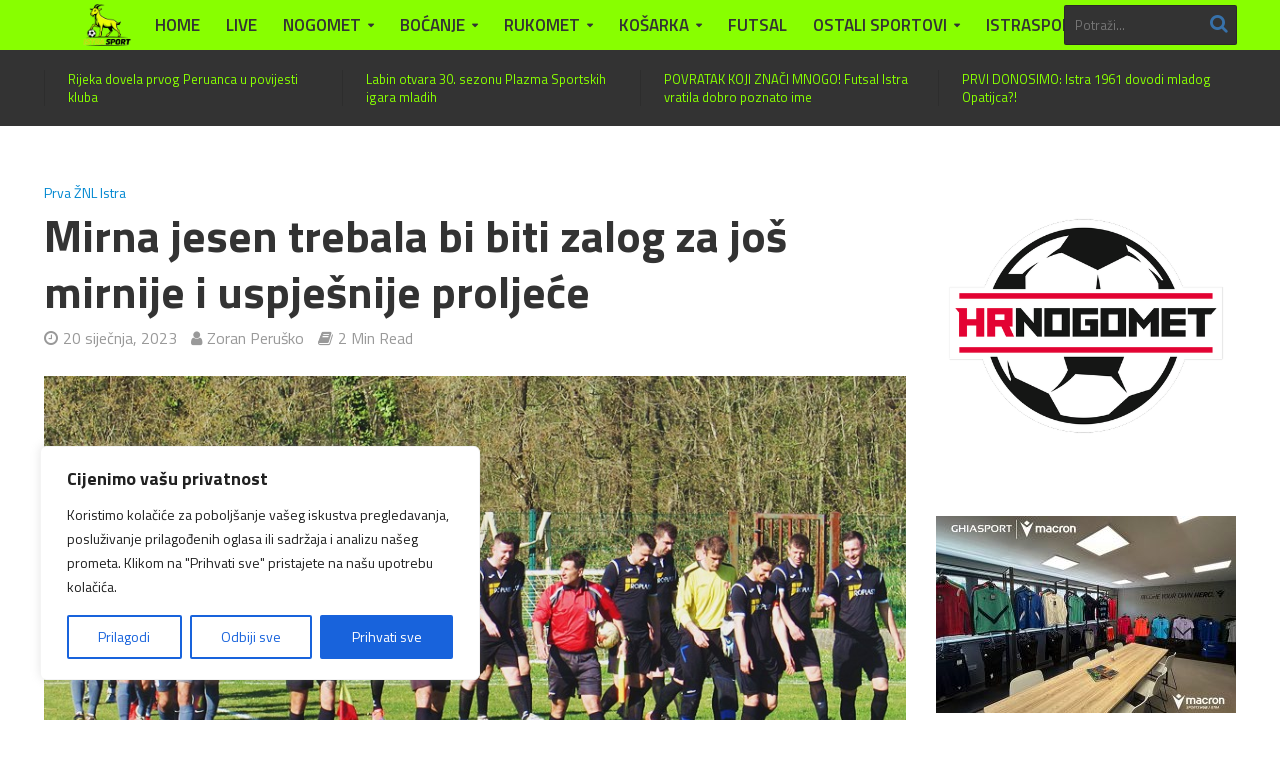

--- FILE ---
content_type: text/html; charset=UTF-8
request_url: https://www.istrasport.eu/mirna-jesen-trebala-bi-biti-zalog-za-jos-mirnije-i-uspjesnije-proljece/
body_size: 26596
content:
<!DOCTYPE html>
<html lang="hr" prefix="og: http://ogp.me/ns# fb: http://ogp.me/ns/fb#">
<head>
<meta charset="UTF-8">
<meta name="viewport" content="width=device-width,initial-scale=1.0">
<link rel="pingback" href="https://www.istrasport.eu/xmlrpc.php">
<link rel="profile" href="https://gmpg.org/xfn/11" />
<title>Mirna jesen trebala bi biti zalog za još mirnije i uspješnije proljeće &#8211; ISTRASPORT</title>
<meta name='robots' content='max-image-preview:large' />
<link rel='dns-prefetch' href='//www.googletagmanager.com' />
<link rel='dns-prefetch' href='//fonts.googleapis.com' />
<link rel="alternate" type="application/rss+xml" title="ISTRASPORT &raquo; Kanal" href="https://www.istrasport.eu/feed/" />
<link rel="alternate" type="application/rss+xml" title="ISTRASPORT &raquo; Kanal komentara" href="https://www.istrasport.eu/comments/feed/" />
<link rel="alternate" title="oEmbed (JSON)" type="application/json+oembed" href="https://www.istrasport.eu/wp-json/oembed/1.0/embed?url=https%3A%2F%2Fwww.istrasport.eu%2Fmirna-jesen-trebala-bi-biti-zalog-za-jos-mirnije-i-uspjesnije-proljece%2F" />
<link rel="alternate" title="oEmbed (XML)" type="text/xml+oembed" href="https://www.istrasport.eu/wp-json/oembed/1.0/embed?url=https%3A%2F%2Fwww.istrasport.eu%2Fmirna-jesen-trebala-bi-biti-zalog-za-jos-mirnije-i-uspjesnije-proljece%2F&#038;format=xml" />
<style id='wp-img-auto-sizes-contain-inline-css' type='text/css'>
img:is([sizes=auto i],[sizes^="auto," i]){contain-intrinsic-size:3000px 1500px}
/*# sourceURL=wp-img-auto-sizes-contain-inline-css */
</style>

<link rel='stylesheet' id='scap.flashblock-css' href='https://www.istrasport.eu/wp-content/plugins/compact-wp-audio-player/css/flashblock.css?ver=6.9' type='text/css' media='all' />
<link rel='stylesheet' id='scap.player-css' href='https://www.istrasport.eu/wp-content/plugins/compact-wp-audio-player/css/player.css?ver=6.9' type='text/css' media='all' />
<link rel='stylesheet' id='wpra-lightbox-css' href='https://www.istrasport.eu/wp-content/plugins/wp-rss-aggregator/core/css/jquery-colorbox.css?ver=1.4.33' type='text/css' media='all' />
<style id='wp-emoji-styles-inline-css' type='text/css'>

	img.wp-smiley, img.emoji {
		display: inline !important;
		border: none !important;
		box-shadow: none !important;
		height: 1em !important;
		width: 1em !important;
		margin: 0 0.07em !important;
		vertical-align: -0.1em !important;
		background: none !important;
		padding: 0 !important;
	}
/*# sourceURL=wp-emoji-styles-inline-css */
</style>
<link rel='stylesheet' id='wp-block-library-css' href='https://www.istrasport.eu/wp-includes/css/dist/block-library/style.min.css?ver=6.9' type='text/css' media='all' />
<style id='global-styles-inline-css' type='text/css'>
:root{--wp--preset--aspect-ratio--square: 1;--wp--preset--aspect-ratio--4-3: 4/3;--wp--preset--aspect-ratio--3-4: 3/4;--wp--preset--aspect-ratio--3-2: 3/2;--wp--preset--aspect-ratio--2-3: 2/3;--wp--preset--aspect-ratio--16-9: 16/9;--wp--preset--aspect-ratio--9-16: 9/16;--wp--preset--color--black: #000000;--wp--preset--color--cyan-bluish-gray: #abb8c3;--wp--preset--color--white: #ffffff;--wp--preset--color--pale-pink: #f78da7;--wp--preset--color--vivid-red: #cf2e2e;--wp--preset--color--luminous-vivid-orange: #ff6900;--wp--preset--color--luminous-vivid-amber: #fcb900;--wp--preset--color--light-green-cyan: #7bdcb5;--wp--preset--color--vivid-green-cyan: #00d084;--wp--preset--color--pale-cyan-blue: #8ed1fc;--wp--preset--color--vivid-cyan-blue: #0693e3;--wp--preset--color--vivid-purple: #9b51e0;--wp--preset--color--herald-acc: #0288d1;--wp--preset--color--herald-meta: #999999;--wp--preset--color--herald-txt: #000000;--wp--preset--color--herald-bg: #ffffff;--wp--preset--gradient--vivid-cyan-blue-to-vivid-purple: linear-gradient(135deg,rgb(6,147,227) 0%,rgb(155,81,224) 100%);--wp--preset--gradient--light-green-cyan-to-vivid-green-cyan: linear-gradient(135deg,rgb(122,220,180) 0%,rgb(0,208,130) 100%);--wp--preset--gradient--luminous-vivid-amber-to-luminous-vivid-orange: linear-gradient(135deg,rgb(252,185,0) 0%,rgb(255,105,0) 100%);--wp--preset--gradient--luminous-vivid-orange-to-vivid-red: linear-gradient(135deg,rgb(255,105,0) 0%,rgb(207,46,46) 100%);--wp--preset--gradient--very-light-gray-to-cyan-bluish-gray: linear-gradient(135deg,rgb(238,238,238) 0%,rgb(169,184,195) 100%);--wp--preset--gradient--cool-to-warm-spectrum: linear-gradient(135deg,rgb(74,234,220) 0%,rgb(151,120,209) 20%,rgb(207,42,186) 40%,rgb(238,44,130) 60%,rgb(251,105,98) 80%,rgb(254,248,76) 100%);--wp--preset--gradient--blush-light-purple: linear-gradient(135deg,rgb(255,206,236) 0%,rgb(152,150,240) 100%);--wp--preset--gradient--blush-bordeaux: linear-gradient(135deg,rgb(254,205,165) 0%,rgb(254,45,45) 50%,rgb(107,0,62) 100%);--wp--preset--gradient--luminous-dusk: linear-gradient(135deg,rgb(255,203,112) 0%,rgb(199,81,192) 50%,rgb(65,88,208) 100%);--wp--preset--gradient--pale-ocean: linear-gradient(135deg,rgb(255,245,203) 0%,rgb(182,227,212) 50%,rgb(51,167,181) 100%);--wp--preset--gradient--electric-grass: linear-gradient(135deg,rgb(202,248,128) 0%,rgb(113,206,126) 100%);--wp--preset--gradient--midnight: linear-gradient(135deg,rgb(2,3,129) 0%,rgb(40,116,252) 100%);--wp--preset--font-size--small: 15.2px;--wp--preset--font-size--medium: 20px;--wp--preset--font-size--large: 26.6px;--wp--preset--font-size--x-large: 42px;--wp--preset--font-size--normal: 19px;--wp--preset--font-size--huge: 34.2px;--wp--preset--spacing--20: 0.44rem;--wp--preset--spacing--30: 0.67rem;--wp--preset--spacing--40: 1rem;--wp--preset--spacing--50: 1.5rem;--wp--preset--spacing--60: 2.25rem;--wp--preset--spacing--70: 3.38rem;--wp--preset--spacing--80: 5.06rem;--wp--preset--shadow--natural: 6px 6px 9px rgba(0, 0, 0, 0.2);--wp--preset--shadow--deep: 12px 12px 50px rgba(0, 0, 0, 0.4);--wp--preset--shadow--sharp: 6px 6px 0px rgba(0, 0, 0, 0.2);--wp--preset--shadow--outlined: 6px 6px 0px -3px rgb(255, 255, 255), 6px 6px rgb(0, 0, 0);--wp--preset--shadow--crisp: 6px 6px 0px rgb(0, 0, 0);}:where(.is-layout-flex){gap: 0.5em;}:where(.is-layout-grid){gap: 0.5em;}body .is-layout-flex{display: flex;}.is-layout-flex{flex-wrap: wrap;align-items: center;}.is-layout-flex > :is(*, div){margin: 0;}body .is-layout-grid{display: grid;}.is-layout-grid > :is(*, div){margin: 0;}:where(.wp-block-columns.is-layout-flex){gap: 2em;}:where(.wp-block-columns.is-layout-grid){gap: 2em;}:where(.wp-block-post-template.is-layout-flex){gap: 1.25em;}:where(.wp-block-post-template.is-layout-grid){gap: 1.25em;}.has-black-color{color: var(--wp--preset--color--black) !important;}.has-cyan-bluish-gray-color{color: var(--wp--preset--color--cyan-bluish-gray) !important;}.has-white-color{color: var(--wp--preset--color--white) !important;}.has-pale-pink-color{color: var(--wp--preset--color--pale-pink) !important;}.has-vivid-red-color{color: var(--wp--preset--color--vivid-red) !important;}.has-luminous-vivid-orange-color{color: var(--wp--preset--color--luminous-vivid-orange) !important;}.has-luminous-vivid-amber-color{color: var(--wp--preset--color--luminous-vivid-amber) !important;}.has-light-green-cyan-color{color: var(--wp--preset--color--light-green-cyan) !important;}.has-vivid-green-cyan-color{color: var(--wp--preset--color--vivid-green-cyan) !important;}.has-pale-cyan-blue-color{color: var(--wp--preset--color--pale-cyan-blue) !important;}.has-vivid-cyan-blue-color{color: var(--wp--preset--color--vivid-cyan-blue) !important;}.has-vivid-purple-color{color: var(--wp--preset--color--vivid-purple) !important;}.has-black-background-color{background-color: var(--wp--preset--color--black) !important;}.has-cyan-bluish-gray-background-color{background-color: var(--wp--preset--color--cyan-bluish-gray) !important;}.has-white-background-color{background-color: var(--wp--preset--color--white) !important;}.has-pale-pink-background-color{background-color: var(--wp--preset--color--pale-pink) !important;}.has-vivid-red-background-color{background-color: var(--wp--preset--color--vivid-red) !important;}.has-luminous-vivid-orange-background-color{background-color: var(--wp--preset--color--luminous-vivid-orange) !important;}.has-luminous-vivid-amber-background-color{background-color: var(--wp--preset--color--luminous-vivid-amber) !important;}.has-light-green-cyan-background-color{background-color: var(--wp--preset--color--light-green-cyan) !important;}.has-vivid-green-cyan-background-color{background-color: var(--wp--preset--color--vivid-green-cyan) !important;}.has-pale-cyan-blue-background-color{background-color: var(--wp--preset--color--pale-cyan-blue) !important;}.has-vivid-cyan-blue-background-color{background-color: var(--wp--preset--color--vivid-cyan-blue) !important;}.has-vivid-purple-background-color{background-color: var(--wp--preset--color--vivid-purple) !important;}.has-black-border-color{border-color: var(--wp--preset--color--black) !important;}.has-cyan-bluish-gray-border-color{border-color: var(--wp--preset--color--cyan-bluish-gray) !important;}.has-white-border-color{border-color: var(--wp--preset--color--white) !important;}.has-pale-pink-border-color{border-color: var(--wp--preset--color--pale-pink) !important;}.has-vivid-red-border-color{border-color: var(--wp--preset--color--vivid-red) !important;}.has-luminous-vivid-orange-border-color{border-color: var(--wp--preset--color--luminous-vivid-orange) !important;}.has-luminous-vivid-amber-border-color{border-color: var(--wp--preset--color--luminous-vivid-amber) !important;}.has-light-green-cyan-border-color{border-color: var(--wp--preset--color--light-green-cyan) !important;}.has-vivid-green-cyan-border-color{border-color: var(--wp--preset--color--vivid-green-cyan) !important;}.has-pale-cyan-blue-border-color{border-color: var(--wp--preset--color--pale-cyan-blue) !important;}.has-vivid-cyan-blue-border-color{border-color: var(--wp--preset--color--vivid-cyan-blue) !important;}.has-vivid-purple-border-color{border-color: var(--wp--preset--color--vivid-purple) !important;}.has-vivid-cyan-blue-to-vivid-purple-gradient-background{background: var(--wp--preset--gradient--vivid-cyan-blue-to-vivid-purple) !important;}.has-light-green-cyan-to-vivid-green-cyan-gradient-background{background: var(--wp--preset--gradient--light-green-cyan-to-vivid-green-cyan) !important;}.has-luminous-vivid-amber-to-luminous-vivid-orange-gradient-background{background: var(--wp--preset--gradient--luminous-vivid-amber-to-luminous-vivid-orange) !important;}.has-luminous-vivid-orange-to-vivid-red-gradient-background{background: var(--wp--preset--gradient--luminous-vivid-orange-to-vivid-red) !important;}.has-very-light-gray-to-cyan-bluish-gray-gradient-background{background: var(--wp--preset--gradient--very-light-gray-to-cyan-bluish-gray) !important;}.has-cool-to-warm-spectrum-gradient-background{background: var(--wp--preset--gradient--cool-to-warm-spectrum) !important;}.has-blush-light-purple-gradient-background{background: var(--wp--preset--gradient--blush-light-purple) !important;}.has-blush-bordeaux-gradient-background{background: var(--wp--preset--gradient--blush-bordeaux) !important;}.has-luminous-dusk-gradient-background{background: var(--wp--preset--gradient--luminous-dusk) !important;}.has-pale-ocean-gradient-background{background: var(--wp--preset--gradient--pale-ocean) !important;}.has-electric-grass-gradient-background{background: var(--wp--preset--gradient--electric-grass) !important;}.has-midnight-gradient-background{background: var(--wp--preset--gradient--midnight) !important;}.has-small-font-size{font-size: var(--wp--preset--font-size--small) !important;}.has-medium-font-size{font-size: var(--wp--preset--font-size--medium) !important;}.has-large-font-size{font-size: var(--wp--preset--font-size--large) !important;}.has-x-large-font-size{font-size: var(--wp--preset--font-size--x-large) !important;}
/*# sourceURL=global-styles-inline-css */
</style>

<style id='classic-theme-styles-inline-css' type='text/css'>
/*! This file is auto-generated */
.wp-block-button__link{color:#fff;background-color:#32373c;border-radius:9999px;box-shadow:none;text-decoration:none;padding:calc(.667em + 2px) calc(1.333em + 2px);font-size:1.125em}.wp-block-file__button{background:#32373c;color:#fff;text-decoration:none}
/*# sourceURL=/wp-includes/css/classic-themes.min.css */
</style>
<link rel='stylesheet' id='awsm-ead-public-css' href='https://www.istrasport.eu/wp-content/plugins/embed-any-document/css/embed-public.min.css?ver=2.7.12' type='text/css' media='all' />
<link rel='stylesheet' id='dale-live-events-css' href='https://www.istrasport.eu/wp-content/plugins/daext-live-events/public/assets/css/production/live-events.css?ver=1.34' type='text/css' media='all' />
<link rel='stylesheet' id='dale-custom-css' href='https://www.istrasport.eu/wp-content/plugins/daext-live-events/public/assets/css/custom-1.css?ver=1.34' type='text/css' media='all' />
<link rel='stylesheet' id='dale-fontello-css' href='https://www.istrasport.eu/wp-content/plugins/daext-live-events/public/assets/font/fontello/css/dale-fontello.css?ver=1.34' type='text/css' media='all' />
<link rel='stylesheet' id='herald-fonts-css' href='https://fonts.googleapis.com/css?family=Titillium+Web%3A400%2C700%2C600&#038;subset=latin&#038;ver=2.6.2' type='text/css' media='all' />
<link rel='stylesheet' id='herald-main-css' href='https://www.istrasport.eu/wp-content/themes/herald/assets/css/min.css?ver=2.6.2' type='text/css' media='all' />
<style id='herald-main-inline-css' type='text/css'>
h1, .h1, .herald-no-sid .herald-posts .h2{ font-size: 4.5rem; }h2, .h2, .herald-no-sid .herald-posts .h3{ font-size: 3.7rem; }h3, .h3, .herald-no-sid .herald-posts .h4 { font-size: 3.3rem; }h4, .h4, .herald-no-sid .herald-posts .h5 { font-size: 2.5rem; }h5, .h5, .herald-no-sid .herald-posts .h6 { font-size: 2.1rem; }h6, .h6, .herald-no-sid .herald-posts .h7 { font-size: 1.9rem; }.h7 {font-size: 1.4rem;}.herald-entry-content, .herald-sidebar{font-size: 1.9rem;}.entry-content .entry-headline{font-size: 2.0rem;}body{font-size: 1.9rem;}.widget{font-size: 1.6rem;}.herald-menu{font-size: 1.7rem;}.herald-mod-title .herald-mod-h, .herald-sidebar .widget-title{font-size: 1.9rem;}.entry-meta .meta-item, .entry-meta a, .entry-meta span{font-size: 1.6rem;}.entry-meta.meta-small .meta-item, .entry-meta.meta-small a, .entry-meta.meta-small span{font-size: 1.5rem;}.herald-site-header .header-top,.header-top .herald-in-popup,.header-top .herald-menu ul {background: #88ff00;color: #333333;}.header-top a {color: #333333;}.header-top a:hover,.header-top .herald-menu li:hover > a{color: #ffffff;}.header-top .herald-menu-popup:hover > span,.header-top .herald-menu-popup-search span:hover,.header-top .herald-menu-popup-search.herald-search-active{color: #ffffff;}#wp-calendar tbody td a{background: #0288d1;color:#FFF;}.header-top .herald-login #loginform label,.header-top .herald-login p,.header-top a.btn-logout {color: #ffffff;}.header-top .herald-login #loginform input {color: #88ff00;}.header-top .herald-login .herald-registration-link:after {background: rgba(255,255,255,0.25);}.header-top .herald-login #loginform input[type=submit],.header-top .herald-in-popup .btn-logout {background-color: #ffffff;color: #88ff00;}.header-top a.btn-logout:hover{color: #88ff00;}.header-middle{background-color: #333333;color: #ffffff;}.header-middle a{color: #ffffff;}.header-middle.herald-header-wraper,.header-middle .col-lg-12{height: 90px;}.header-middle .site-title img{max-height: 90px;}.header-middle .sub-menu{background-color: #ffffff;}.header-middle .sub-menu a,.header-middle .herald-search-submit:hover,.header-middle li.herald-mega-menu .col-lg-3 a:hover,.header-middle li.herald-mega-menu .col-lg-3 a:hover:after{color: #111111;}.header-middle .herald-menu li:hover > a,.header-middle .herald-menu-popup-search:hover > span,.header-middle .herald-cart-icon:hover > a{color: #111111;background-color: #ffffff;}.header-middle .current-menu-parent a,.header-middle .current-menu-ancestor a,.header-middle .current_page_item > a,.header-middle .current-menu-item > a{background-color: rgba(255,255,255,0.2); }.header-middle .sub-menu > li > a,.header-middle .herald-search-submit,.header-middle li.herald-mega-menu .col-lg-3 a{color: rgba(17,17,17,0.7); }.header-middle .sub-menu > li:hover > a{color: #111111; }.header-middle .herald-in-popup{background-color: #ffffff;}.header-middle .herald-menu-popup a{color: #111111;}.header-middle .herald-in-popup{background-color: #ffffff;}.header-middle .herald-search-input{color: #111111;}.header-middle .herald-menu-popup a{color: #111111;}.header-middle .herald-menu-popup > span,.header-middle .herald-search-active > span{color: #ffffff;}.header-middle .herald-menu-popup:hover > span,.header-middle .herald-search-active > span{background-color: #ffffff;color: #111111;}.header-middle .herald-login #loginform label,.header-middle .herald-login #loginform input,.header-middle .herald-login p,.header-middle a.btn-logout,.header-middle .herald-login .herald-registration-link:hover,.header-middle .herald-login .herald-lost-password-link:hover {color: #111111;}.header-middle .herald-login .herald-registration-link:after {background: rgba(17,17,17,0.15);}.header-middle .herald-login a,.header-middle .herald-username a {color: #111111;}.header-middle .herald-login a:hover,.header-middle .herald-login .herald-registration-link,.header-middle .herald-login .herald-lost-password-link {color: #333333;}.header-middle .herald-login #loginform input[type=submit],.header-middle .herald-in-popup .btn-logout {background-color: #333333;color: #ffffff;}.header-middle a.btn-logout:hover{color: #ffffff;}.header-bottom{background: #88ff00;color: #333333;}.header-bottom a,.header-bottom .herald-site-header .herald-search-submit{color: #333333;}.header-bottom a:hover{color: #398bdd;}.header-bottom a:hover,.header-bottom .herald-menu li:hover > a,.header-bottom li.herald-mega-menu .col-lg-3 a:hover:after{color: #398bdd;}.header-bottom .herald-menu li:hover > a,.header-bottom .herald-menu-popup-search:hover > span,.header-bottom .herald-cart-icon:hover > a {color: #398bdd;background-color: #333333;}.header-bottom .current-menu-parent a,.header-bottom .current-menu-ancestor a,.header-bottom .current_page_item > a,.header-bottom .current-menu-item > a {background-color: rgba(51,51,51,0.2); }.header-bottom .sub-menu{background-color: #333333;}.header-bottom .herald-menu li.herald-mega-menu .col-lg-3 a,.header-bottom .sub-menu > li > a,.header-bottom .herald-search-submit{color: rgba(57,139,221,0.7); }.header-bottom .herald-menu li.herald-mega-menu .col-lg-3 a:hover,.header-bottom .sub-menu > li:hover > a{color: #398bdd; }.header-bottom .sub-menu > li > a,.header-bottom .herald-search-submit{color: rgba(57,139,221,0.7); }.header-bottom .sub-menu > li:hover > a{color: #398bdd; }.header-bottom .herald-in-popup {background-color: #333333;}.header-bottom .herald-menu-popup a {color: #398bdd;}.header-bottom .herald-in-popup,.header-bottom .herald-search-input {background-color: #333333;}.header-bottom .herald-menu-popup a,.header-bottom .herald-search-input{color: #398bdd;}.header-bottom .herald-menu-popup > span,.header-bottom .herald-search-active > span{color: #333333;}.header-bottom .herald-menu-popup:hover > span,.header-bottom .herald-search-active > span{background-color: #333333;color: #398bdd;}.header-bottom .herald-login #loginform label,.header-bottom .herald-login #loginform input,.header-bottom .herald-login p,.header-bottom a.btn-logout,.header-bottom .herald-login .herald-registration-link:hover,.header-bottom .herald-login .herald-lost-password-link:hover,.herald-responsive-header .herald-login #loginform label,.herald-responsive-header .herald-login #loginform input,.herald-responsive-header .herald-login p,.herald-responsive-header a.btn-logout,.herald-responsive-header .herald-login .herald-registration-link:hover,.herald-responsive-header .herald-login .herald-lost-password-link:hover {color: #398bdd;}.header-bottom .herald-login .herald-registration-link:after,.herald-responsive-header .herald-login .herald-registration-link:after {background: rgba(57,139,221,0.15);}.header-bottom .herald-login a,.herald-responsive-header .herald-login a {color: #398bdd;}.header-bottom .herald-login a:hover,.header-bottom .herald-login .herald-registration-link,.header-bottom .herald-login .herald-lost-password-link,.herald-responsive-header .herald-login a:hover,.herald-responsive-header .herald-login .herald-registration-link,.herald-responsive-header .herald-login .herald-lost-password-link {color: #88ff00;}.header-bottom .herald-login #loginform input[type=submit],.herald-responsive-header .herald-login #loginform input[type=submit],.header-bottom .herald-in-popup .btn-logout,.herald-responsive-header .herald-in-popup .btn-logout {background-color: #88ff00;color: #333333;}.header-bottom a.btn-logout:hover,.herald-responsive-header a.btn-logout:hover {color: #333333;}.herald-header-sticky{background: #0288d1;color: #ffffff;}.herald-header-sticky a{color: #ffffff;}.herald-header-sticky .herald-menu li:hover > a{color: #444444;background-color: #ffffff;}.herald-header-sticky .sub-menu{background-color: #ffffff;}.herald-header-sticky .sub-menu a{color: #444444;}.herald-header-sticky .sub-menu > li:hover > a{color: #0288d1;}.herald-header-sticky .herald-in-popup,.herald-header-sticky .herald-search-input {background-color: #ffffff;}.herald-header-sticky .herald-menu-popup a{color: #444444;}.herald-header-sticky .herald-menu-popup > span,.herald-header-sticky .herald-search-active > span{color: #ffffff;}.herald-header-sticky .herald-menu-popup:hover > span,.herald-header-sticky .herald-search-active > span{background-color: #ffffff;color: #444444;}.herald-header-sticky .herald-search-input,.herald-header-sticky .herald-search-submit{color: #444444;}.herald-header-sticky .herald-menu li:hover > a,.herald-header-sticky .herald-menu-popup-search:hover > span,.herald-header-sticky .herald-cart-icon:hover a {color: #444444;background-color: #ffffff;}.herald-header-sticky .herald-login #loginform label,.herald-header-sticky .herald-login #loginform input,.herald-header-sticky .herald-login p,.herald-header-sticky a.btn-logout,.herald-header-sticky .herald-login .herald-registration-link:hover,.herald-header-sticky .herald-login .herald-lost-password-link:hover {color: #444444;}.herald-header-sticky .herald-login .herald-registration-link:after {background: rgba(68,68,68,0.15);}.herald-header-sticky .herald-login a {color: #444444;}.herald-header-sticky .herald-login a:hover,.herald-header-sticky .herald-login .herald-registration-link,.herald-header-sticky .herald-login .herald-lost-password-link {color: #0288d1;}.herald-header-sticky .herald-login #loginform input[type=submit],.herald-header-sticky .herald-in-popup .btn-logout {background-color: #0288d1;color: #ffffff;}.herald-header-sticky a.btn-logout:hover{color: #ffffff;}.header-trending{background: #333333;color: #88ff00;}.header-trending a{color: #88ff00;}.header-trending a:hover{color: #111111;}body { background-color: #ffffff;color: #000000;font-family: 'Titillium Web';font-weight: 400;}.herald-site-content{background-color:#ffffff;}h1, h2, h3, h4, h5, h6,.h1, .h2, .h3, .h4, .h5, .h6, .h7,.wp-block-cover .wp-block-cover-image-text, .wp-block-cover .wp-block-cover-text, .wp-block-cover h2, .wp-block-cover-image .wp-block-cover-image-text, .wp-block-cover-image .wp-block-cover-text, .wp-block-cover-image h2{font-family: 'Titillium Web';font-weight: 700;}.header-middle .herald-menu,.header-bottom .herald-menu,.herald-header-sticky .herald-menu,.herald-mobile-nav{font-family: 'Titillium Web';font-weight: 600;}.herald-menu li.herald-mega-menu .herald-ovrld .meta-category a{font-family: 'Titillium Web';font-weight: 400;}.herald-entry-content blockquote p{color: #0288d1;}pre {background: rgba(0,0,0,0.06);border: 1px solid rgba(0,0,0,0.2);}thead {background: rgba(0,0,0,0.06);}a,.entry-title a:hover,.herald-menu .sub-menu li .meta-category a{color: #0288d1;}.entry-meta-wrapper .entry-meta span:before,.entry-meta-wrapper .entry-meta a:before,.entry-meta-wrapper .entry-meta .meta-item:before,.entry-meta-wrapper .entry-meta div,li.herald-mega-menu .sub-menu .entry-title a,.entry-meta-wrapper .herald-author-twitter{color: #000000;}.herald-mod-title h1,.herald-mod-title h2,.herald-mod-title h4{color: #ffffff;}.herald-mod-head:after,.herald-mod-title .herald-color,.widget-title:after,.widget-title span{color: #ffffff;background-color: #333333;}.herald-mod-title .herald-color a{color: #ffffff;}.herald-ovrld .meta-category a,.herald-fa-wrapper .meta-category a{background-color: #0288d1;}.meta-tags a,.widget_tag_cloud a,.herald-share-meta:after,.wp-block-tag-cloud a{background: rgba(51,51,51,0.1);}h1, h2, h3, h4, h5, h6,.entry-title a {color: #333333;}.herald-pagination .page-numbers,.herald-mod-subnav a,.herald-mod-actions a,.herald-slider-controls div,.meta-tags a,.widget.widget_tag_cloud a,.herald-sidebar .mks_autor_link_wrap a,.herald-sidebar .meks-instagram-follow-link a,.mks_themeforest_widget .mks_read_more a,.herald-read-more,.wp-block-tag-cloud a{color: #000000;}.widget.widget_tag_cloud a:hover,.entry-content .meta-tags a:hover,.wp-block-tag-cloud a:hover{background-color: #0288d1;color: #FFF;}.herald-pagination .prev.page-numbers,.herald-pagination .next.page-numbers,.herald-pagination .prev.page-numbers:hover,.herald-pagination .next.page-numbers:hover,.herald-pagination .page-numbers.current,.herald-pagination .page-numbers.current:hover,.herald-next a,.herald-pagination .herald-next a:hover,.herald-prev a,.herald-pagination .herald-prev a:hover,.herald-load-more a,.herald-load-more a:hover,.entry-content .herald-search-submit,.herald-mod-desc .herald-search-submit,.wpcf7-submit,body div.wpforms-container-full .wpforms-form input[type=submit], body div.wpforms-container-full .wpforms-form button[type=submit], body div.wpforms-container-full .wpforms-form .wpforms-page-button {background-color:#0288d1;color: #FFF;}.herald-pagination .page-numbers:hover{background-color: rgba(0,0,0,0.1);}.widget a,.recentcomments a,.widget a:hover,.herald-sticky-next a:hover,.herald-sticky-prev a:hover,.herald-mod-subnav a:hover,.herald-mod-actions a:hover,.herald-slider-controls div:hover,.meta-tags a:hover,.widget_tag_cloud a:hover,.mks_autor_link_wrap a:hover,.meks-instagram-follow-link a:hover,.mks_themeforest_widget .mks_read_more a:hover,.herald-read-more:hover,.widget .entry-title a:hover,li.herald-mega-menu .sub-menu .entry-title a:hover,.entry-meta-wrapper .meta-item:hover a,.entry-meta-wrapper .meta-item:hover a:before,.entry-meta-wrapper .herald-share:hover > span,.entry-meta-wrapper .herald-author-name:hover,.entry-meta-wrapper .herald-author-twitter:hover,.entry-meta-wrapper .herald-author-twitter:hover:before{color:#0288d1;}.widget ul li a,.widget .entry-title a,.herald-author-name,.entry-meta-wrapper .meta-item,.entry-meta-wrapper .meta-item span,.entry-meta-wrapper .meta-item a,.herald-mod-actions a{color: #000000;}.widget li:before{background: rgba(0,0,0,0.3);}.widget_categories .count{background: #0288d1;color: #FFF;}input[type="submit"],button[type="submit"],body div.wpforms-container-full .wpforms-form input[type=submit]:hover, body div.wpforms-container-full .wpforms-form button[type=submit]:hover, body div.wpforms-container-full .wpforms-form .wpforms-page-button:hover,.spinner > div{background-color: #0288d1;}.herald-mod-actions a:hover,.comment-body .edit-link a,.herald-breadcrumbs a:hover{color:#0288d1;}.herald-header-wraper .herald-soc-nav a:hover,.meta-tags span,li.herald-mega-menu .herald-ovrld .entry-title a,li.herald-mega-menu .herald-ovrld .entry-title a:hover,.herald-ovrld .entry-meta .herald-reviews i:before{color: #FFF;}.entry-meta .meta-item, .entry-meta span, .entry-meta a,.meta-category span,.post-date,.recentcomments,.rss-date,.comment-metadata a,.entry-meta a:hover,.herald-menu li.herald-mega-menu .col-lg-3 a:after,.herald-breadcrumbs,.herald-breadcrumbs a,.entry-meta .herald-reviews i:before{color: #999999;}.herald-lay-a .herald-lay-over{background: #ffffff;}.herald-pagination a:hover,input[type="submit"]:hover,button[type="submit"]:hover,.entry-content .herald-search-submit:hover,.wpcf7-submit:hover,.herald-fa-wrapper .meta-category a:hover,.herald-ovrld .meta-category a:hover,.herald-mod-desc .herald-search-submit:hover,.herald-single-sticky .herald-share .meks_ess a:hover,body div.wpforms-container-full .wpforms-form input[type=submit]:hover, body div.wpforms-container-full .wpforms-form button[type=submit]:hover, body div.wpforms-container-full .wpforms-form .wpforms-page-button:hover{cursor: pointer;text-decoration: none;background-image: -moz-linear-gradient(left,rgba(0,0,0,0.1) 0%,rgba(0,0,0,0.1) 100%);background-image: -webkit-gradient(linear,left top,right top,color-stop(0%,rgba(0,0,0,0.1)),color-stop(100%,rgba(0,0,0,0.1)));background-image: -webkit-linear-gradient(left,rgba(0,0,0,0.1) 0%,rgba(0,0,0,0.1) 100%);background-image: -o-linear-gradient(left,rgba(0,0,0,0.1) 0%,rgba(0,0,0,0.1) 100%);background-image: -ms-linear-gradient(left,rgba(0,0,0,0.1) 0%,rgba(0,0,0,0.1) 100%);background-image: linear-gradient(to right,rgba(0,0,0,0.1) 0%,rgba(0,0,0,0.1) 100%);}.herald-sticky-next a,.herald-sticky-prev a{color: #000000;}.herald-sticky-prev a:before,.herald-sticky-next a:before,.herald-comment-action,.meta-tags span,.herald-entry-content .herald-link-pages a{background: #000000;}.herald-sticky-prev a:hover:before,.herald-sticky-next a:hover:before,.herald-comment-action:hover,div.mejs-controls .mejs-time-rail .mejs-time-current,.herald-entry-content .herald-link-pages a:hover{background: #0288d1;} .herald-site-footer{background: #444444;color: #ffffff;}.herald-site-footer .widget-title span{color: #ffffff;background: transparent;}.herald-site-footer .widget-title:before{background:#ffffff;}.herald-site-footer .widget-title:after,.herald-site-footer .widget_tag_cloud a{background: rgba(255,255,255,0.1);}.herald-site-footer .widget li:before{background: rgba(255,255,255,0.3);}.herald-site-footer a,.herald-site-footer .widget a:hover,.herald-site-footer .widget .meta-category a,.herald-site-footer .herald-slider-controls .owl-prev:hover,.herald-site-footer .herald-slider-controls .owl-next:hover,.herald-site-footer .herald-slider-controls .herald-mod-actions:hover{color: #0288d1;}.herald-site-footer .widget a,.herald-site-footer .mks_author_widget h3{color: #ffffff;}.herald-site-footer .entry-meta .meta-item, .herald-site-footer .entry-meta span, .herald-site-footer .entry-meta a, .herald-site-footer .meta-category span, .herald-site-footer .post-date, .herald-site-footer .recentcomments, .herald-site-footer .rss-date, .herald-site-footer .comment-metadata a{color: #aaaaaa;}.herald-site-footer .mks_author_widget .mks_autor_link_wrap a, .herald-site-footer.mks_read_more a, .herald-site-footer .herald-read-more,.herald-site-footer .herald-slider-controls .owl-prev, .herald-site-footer .herald-slider-controls .owl-next, .herald-site-footer .herald-mod-wrap .herald-mod-actions a{border-color: rgba(255,255,255,0.2);}.herald-site-footer .mks_author_widget .mks_autor_link_wrap a:hover, .herald-site-footer.mks_read_more a:hover, .herald-site-footer .herald-read-more:hover,.herald-site-footer .herald-slider-controls .owl-prev:hover, .herald-site-footer .herald-slider-controls .owl-next:hover, .herald-site-footer .herald-mod-wrap .herald-mod-actions a:hover{border-color: rgba(2,136,209,0.5);}.herald-site-footer .widget_search .herald-search-input{color: #444444;}.herald-site-footer .widget_tag_cloud a:hover{background:#0288d1;color:#FFF;}.footer-bottom a{color:#ffffff;}.footer-bottom a:hover,.footer-bottom .herald-copyright a{color:#0288d1;}.footer-bottom .herald-menu li:hover > a{color: #0288d1;}.footer-bottom .sub-menu{background-color: rgba(0,0,0,0.5);} .herald-pagination{border-top: 1px solid rgba(51,51,51,0.1);}.entry-content a:hover,.comment-respond a:hover,.comment-reply-link:hover{border-bottom: 2px solid #0288d1;}.footer-bottom .herald-copyright a:hover{border-bottom: 2px solid #0288d1;}.herald-slider-controls .owl-prev,.herald-slider-controls .owl-next,.herald-mod-wrap .herald-mod-actions a{border: 1px solid rgba(0,0,0,0.2);}.herald-slider-controls .owl-prev:hover,.herald-slider-controls .owl-next:hover,.herald-mod-wrap .herald-mod-actions a:hover,.herald-author .herald-socials-actions .herald-mod-actions a:hover {border-color: rgba(2,136,209,0.5);}#wp-calendar thead th,#wp-calendar tbody td,#wp-calendar tbody td:last-child{border: 1px solid rgba(0,0,0,0.1);}.herald-link-pages{border-bottom: 1px solid rgba(0,0,0,0.1);}.herald-lay-h:after,.herald-site-content .herald-related .herald-lay-h:after,.herald-lay-e:after,.herald-site-content .herald-related .herald-lay-e:after,.herald-lay-j:after,.herald-site-content .herald-related .herald-lay-j:after,.herald-lay-l:after,.herald-site-content .herald-related .herald-lay-l:after {background-color: rgba(0,0,0,0.1);}.wp-block-button__link,.wp-block-search__button{background: #0288d1;}.wp-block-search__button{color: #ffffff;}input[type="text"],input[type="search"],input[type="email"], input[type="url"], input[type="tel"], input[type="number"], input[type="date"], input[type="password"], select, textarea,.herald-single-sticky,td,th,table,.mks_author_widget .mks_autor_link_wrap a,.widget .meks-instagram-follow-link a,.mks_read_more a,.herald-read-more{border-color: rgba(0,0,0,0.2);}.entry-content .herald-search-input,.herald-fake-button,input[type="text"]:focus, input[type="email"]:focus, input[type="url"]:focus, input[type="tel"]:focus, input[type="number"]:focus, input[type="date"]:focus, input[type="password"]:focus, textarea:focus{border-color: rgba(0,0,0,0.3);}.mks_author_widget .mks_autor_link_wrap a:hover,.widget .meks-instagram-follow-link a:hover,.mks_read_more a:hover,.herald-read-more:hover{border-color: rgba(2,136,209,0.5);}.comment-form,.herald-gray-area,.entry-content .herald-search-form,.herald-mod-desc .herald-search-form{background-color: rgba(0,0,0,0.06);border: 1px solid rgba(0,0,0,0.15);}.herald-boxed .herald-breadcrumbs{background-color: rgba(0,0,0,0.06);}.herald-breadcrumbs{border-color: rgba(0,0,0,0.15);}.single .herald-entry-content .herald-da,.archive .herald-posts .herald-da{border-top: 1px solid rgba(0,0,0,0.15);}.archive .herald-posts .herald-da{border-bottom: 1px solid rgba(0,0,0,0.15);}li.comment .comment-body:after{background-color: rgba(0,0,0,0.06);}.herald-pf-invert .entry-title a:hover .herald-format-icon{background: #0288d1;}.herald-responsive-header,.herald-mobile-nav,.herald-responsive-header .herald-menu-popup-search .fa{color: #333333;background: #88ff00;}.herald-responsive-header a{color: #333333;}.herald-mobile-nav li a{color: #333333;}.herald-mobile-nav li a,.herald-mobile-nav .herald-mega-menu.herald-mega-menu-classic>.sub-menu>li>a{border-bottom: 1px solid rgba(51,51,51,0.15);}.herald-mobile-nav{border-right: 1px solid rgba(51,51,51,0.15);}.herald-mobile-nav li a:hover{color: #fff;background-color: #398bdd;}.herald-menu-toggler{color: #ffffff;border-color: rgba(51,51,51,0.15);}.herald-goto-top{color: #ffffff;background-color: #333333;}.herald-goto-top:hover{background-color: #0288d1;}.herald-responsive-header .herald-menu-popup > span,.herald-responsive-header .herald-search-active > span{color: #333333;}.herald-responsive-header .herald-menu-popup-search .herald-in-popup{background: #ffffff;}.herald-responsive-header .herald-search-input,.herald-responsive-header .herald-menu-popup-search .herald-search-submit{color: #000000;}.site-title a{text-transform: none;}.site-description{text-transform: none;}.main-navigation{text-transform: uppercase;}.entry-title{text-transform: none;}.meta-category a{text-transform: none;}.herald-mod-title{text-transform: none;}.herald-sidebar .widget-title{text-transform: none;}.herald-site-footer .widget-title{text-transform: none;}.has-small-font-size{ font-size: 1.5rem;}.has-large-font-size{ font-size: 2.7rem;}.has-huge-font-size{ font-size: 3.4rem;}@media(min-width: 1025px){.has-small-font-size{ font-size: 1.5rem;}.has-normal-font-size{ font-size: 1.9rem;}.has-large-font-size{ font-size: 2.7rem;}.has-huge-font-size{ font-size: 3.4rem;}}.has-herald-acc-background-color{ background-color: #0288d1;}.has-herald-acc-color{ color: #0288d1;}.has-herald-meta-background-color{ background-color: #999999;}.has-herald-meta-color{ color: #999999;}.has-herald-txt-background-color{ background-color: #000000;}.has-herald-txt-color{ color: #000000;}.has-herald-bg-background-color{ background-color: #ffffff;}.has-herald-bg-color{ color: #ffffff;}.fa-post-thumbnail:before, .herald-ovrld .herald-post-thumbnail span:before, .herald-ovrld .herald-post-thumbnail a:before,.herald-ovrld:hover .herald-post-thumbnail-single span:before { opacity: 0.5; }.herald-fa-item:hover .fa-post-thumbnail:before, .herald-ovrld:hover .herald-post-thumbnail a:before, .herald-ovrld:hover .herald-post-thumbnail span:before{ opacity: 0.8; }@media only screen and (min-width: 1249px) {.herald-site-header .header-top,.header-middle,.header-bottom,.herald-header-sticky,.header-trending{ display:block !important;}.herald-responsive-header,.herald-mobile-nav{display:none !important;}.herald-mega-menu .sub-menu {display: block;}.header-mobile-da {display: none;}}
/*# sourceURL=herald-main-inline-css */
</style>
<link rel='stylesheet' id='yop-public-css' href='https://www.istrasport.eu/wp-content/plugins/yop-poll-pro/public/assets/css/yop-poll-public-6.5.32.css?ver=6.9' type='text/css' media='all' />
<script type="text/javascript" src="https://www.istrasport.eu/wp-content/plugins/compact-wp-audio-player/js/soundmanager2-nodebug-jsmin.js?ver=6.9" id="scap.soundmanager2-js"></script>
<script type="text/javascript" src="https://www.istrasport.eu/wp-includes/js/jquery/jquery.min.js?ver=3.7.1" id="jquery-core-js"></script>
<script type="text/javascript" src="https://www.istrasport.eu/wp-includes/js/jquery/jquery-migrate.min.js?ver=3.4.1" id="jquery-migrate-js"></script>
<script type="text/javascript" id="cookie-law-info-js-extra">
/* <![CDATA[ */
var _ckyConfig = {"_ipData":[],"_assetsURL":"https://www.istrasport.eu/wp-content/plugins/cookie-law-info/lite/frontend/images/","_publicURL":"https://www.istrasport.eu","_expiry":"365","_categories":[{"name":"Necessary","slug":"necessary","isNecessary":true,"ccpaDoNotSell":true,"cookies":[],"active":true,"defaultConsent":{"gdpr":true,"ccpa":true}},{"name":"Functional","slug":"functional","isNecessary":false,"ccpaDoNotSell":true,"cookies":[],"active":true,"defaultConsent":{"gdpr":false,"ccpa":false}},{"name":"Analytics","slug":"analytics","isNecessary":false,"ccpaDoNotSell":true,"cookies":[],"active":true,"defaultConsent":{"gdpr":false,"ccpa":false}},{"name":"Performance","slug":"performance","isNecessary":false,"ccpaDoNotSell":true,"cookies":[],"active":true,"defaultConsent":{"gdpr":false,"ccpa":false}},{"name":"Advertisement","slug":"advertisement","isNecessary":false,"ccpaDoNotSell":true,"cookies":[],"active":true,"defaultConsent":{"gdpr":false,"ccpa":false}}],"_activeLaw":"gdpr","_rootDomain":"","_block":"1","_showBanner":"1","_bannerConfig":{"settings":{"type":"box","preferenceCenterType":"popup","position":"bottom-left","applicableLaw":"gdpr"},"behaviours":{"reloadBannerOnAccept":false,"loadAnalyticsByDefault":false,"animations":{"onLoad":"animate","onHide":"sticky"}},"config":{"revisitConsent":{"status":true,"tag":"revisit-consent","position":"bottom-left","meta":{"url":"#"},"styles":{"background-color":"#0056A7"},"elements":{"title":{"type":"text","tag":"revisit-consent-title","status":true,"styles":{"color":"#0056a7"}}}},"preferenceCenter":{"toggle":{"status":true,"tag":"detail-category-toggle","type":"toggle","states":{"active":{"styles":{"background-color":"#1863DC"}},"inactive":{"styles":{"background-color":"#D0D5D2"}}}}},"categoryPreview":{"status":false,"toggle":{"status":true,"tag":"detail-category-preview-toggle","type":"toggle","states":{"active":{"styles":{"background-color":"#1863DC"}},"inactive":{"styles":{"background-color":"#D0D5D2"}}}}},"videoPlaceholder":{"status":true,"styles":{"background-color":"#000000","border-color":"#000000","color":"#ffffff"}},"readMore":{"status":false,"tag":"readmore-button","type":"link","meta":{"noFollow":true,"newTab":true},"styles":{"color":"#1863DC","background-color":"transparent","border-color":"transparent"}},"showMore":{"status":true,"tag":"show-desc-button","type":"button","styles":{"color":"#1863DC"}},"showLess":{"status":true,"tag":"hide-desc-button","type":"button","styles":{"color":"#1863DC"}},"alwaysActive":{"status":true,"tag":"always-active","styles":{"color":"#008000"}},"manualLinks":{"status":true,"tag":"manual-links","type":"link","styles":{"color":"#1863DC"}},"auditTable":{"status":true},"optOption":{"status":true,"toggle":{"status":true,"tag":"optout-option-toggle","type":"toggle","states":{"active":{"styles":{"background-color":"#1863dc"}},"inactive":{"styles":{"background-color":"#FFFFFF"}}}}}}},"_version":"3.3.9.1","_logConsent":"1","_tags":[{"tag":"accept-button","styles":{"color":"#FFFFFF","background-color":"#1863DC","border-color":"#1863DC"}},{"tag":"reject-button","styles":{"color":"#1863DC","background-color":"transparent","border-color":"#1863DC"}},{"tag":"settings-button","styles":{"color":"#1863DC","background-color":"transparent","border-color":"#1863DC"}},{"tag":"readmore-button","styles":{"color":"#1863DC","background-color":"transparent","border-color":"transparent"}},{"tag":"donotsell-button","styles":{"color":"#1863DC","background-color":"transparent","border-color":"transparent"}},{"tag":"show-desc-button","styles":{"color":"#1863DC"}},{"tag":"hide-desc-button","styles":{"color":"#1863DC"}},{"tag":"cky-always-active","styles":[]},{"tag":"cky-link","styles":[]},{"tag":"accept-button","styles":{"color":"#FFFFFF","background-color":"#1863DC","border-color":"#1863DC"}},{"tag":"revisit-consent","styles":{"background-color":"#0056A7"}}],"_shortCodes":[{"key":"cky_readmore","content":"\u003Ca href=\"#\" class=\"cky-policy\" aria-label=\"Cookie Policy\" target=\"_blank\" rel=\"noopener\" data-cky-tag=\"readmore-button\"\u003ECookie Policy\u003C/a\u003E","tag":"readmore-button","status":false,"attributes":{"rel":"nofollow","target":"_blank"}},{"key":"cky_show_desc","content":"\u003Cbutton class=\"cky-show-desc-btn\" data-cky-tag=\"show-desc-button\" aria-label=\"Prika\u017ei vi\u0161e\"\u003EPrika\u017ei vi\u0161e\u003C/button\u003E","tag":"show-desc-button","status":true,"attributes":[]},{"key":"cky_hide_desc","content":"\u003Cbutton class=\"cky-show-desc-btn\" data-cky-tag=\"hide-desc-button\" aria-label=\"Zatvori\"\u003EZatvori\u003C/button\u003E","tag":"hide-desc-button","status":true,"attributes":[]},{"key":"cky_optout_show_desc","content":"[cky_optout_show_desc]","tag":"optout-show-desc-button","status":true,"attributes":[]},{"key":"cky_optout_hide_desc","content":"[cky_optout_hide_desc]","tag":"optout-hide-desc-button","status":true,"attributes":[]},{"key":"cky_category_toggle_label","content":"[cky_{{status}}_category_label] [cky_preference_{{category_slug}}_title]","tag":"","status":true,"attributes":[]},{"key":"cky_enable_category_label","content":"Enable","tag":"","status":true,"attributes":[]},{"key":"cky_disable_category_label","content":"Disable","tag":"","status":true,"attributes":[]},{"key":"cky_video_placeholder","content":"\u003Cdiv class=\"video-placeholder-normal\" data-cky-tag=\"video-placeholder\" id=\"[UNIQUEID]\"\u003E\u003Cp class=\"video-placeholder-text-normal\" data-cky-tag=\"placeholder-title\"\u003EMolimo prihvatite kola\u010di\u0107e za pristup ovom sadr\u017eaju\u003C/p\u003E\u003C/div\u003E","tag":"","status":true,"attributes":[]},{"key":"cky_enable_optout_label","content":"Enable","tag":"","status":true,"attributes":[]},{"key":"cky_disable_optout_label","content":"Disable","tag":"","status":true,"attributes":[]},{"key":"cky_optout_toggle_label","content":"[cky_{{status}}_optout_label] [cky_optout_option_title]","tag":"","status":true,"attributes":[]},{"key":"cky_optout_option_title","content":"Do Not Sell or Share My Personal Information","tag":"","status":true,"attributes":[]},{"key":"cky_optout_close_label","content":"Close","tag":"","status":true,"attributes":[]},{"key":"cky_preference_close_label","content":"Close","tag":"","status":true,"attributes":[]}],"_rtl":"","_language":"en","_providersToBlock":[]};
var _ckyStyles = {"css":".cky-overlay{background: #000000; opacity: 0.4; position: fixed; top: 0; left: 0; width: 100%; height: 100%; z-index: 99999999;}.cky-hide{display: none;}.cky-btn-revisit-wrapper{display: flex; align-items: center; justify-content: center; background: #0056a7; width: 45px; height: 45px; border-radius: 50%; position: fixed; z-index: 999999; cursor: pointer;}.cky-revisit-bottom-left{bottom: 15px; left: 15px;}.cky-revisit-bottom-right{bottom: 15px; right: 15px;}.cky-btn-revisit-wrapper .cky-btn-revisit{display: flex; align-items: center; justify-content: center; background: none; border: none; cursor: pointer; position: relative; margin: 0; padding: 0;}.cky-btn-revisit-wrapper .cky-btn-revisit img{max-width: fit-content; margin: 0; height: 30px; width: 30px;}.cky-revisit-bottom-left:hover::before{content: attr(data-tooltip); position: absolute; background: #4e4b66; color: #ffffff; left: calc(100% + 7px); font-size: 12px; line-height: 16px; width: max-content; padding: 4px 8px; border-radius: 4px;}.cky-revisit-bottom-left:hover::after{position: absolute; content: \"\"; border: 5px solid transparent; left: calc(100% + 2px); border-left-width: 0; border-right-color: #4e4b66;}.cky-revisit-bottom-right:hover::before{content: attr(data-tooltip); position: absolute; background: #4e4b66; color: #ffffff; right: calc(100% + 7px); font-size: 12px; line-height: 16px; width: max-content; padding: 4px 8px; border-radius: 4px;}.cky-revisit-bottom-right:hover::after{position: absolute; content: \"\"; border: 5px solid transparent; right: calc(100% + 2px); border-right-width: 0; border-left-color: #4e4b66;}.cky-revisit-hide{display: none;}.cky-consent-container{position: fixed; width: 440px; box-sizing: border-box; z-index: 9999999; border-radius: 6px;}.cky-consent-container .cky-consent-bar{background: #ffffff; border: 1px solid; padding: 20px 26px; box-shadow: 0 -1px 10px 0 #acabab4d; border-radius: 6px;}.cky-box-bottom-left{bottom: 40px; left: 40px;}.cky-box-bottom-right{bottom: 40px; right: 40px;}.cky-box-top-left{top: 40px; left: 40px;}.cky-box-top-right{top: 40px; right: 40px;}.cky-custom-brand-logo-wrapper .cky-custom-brand-logo{width: 100px; height: auto; margin: 0 0 12px 0;}.cky-notice .cky-title{color: #212121; font-weight: 700; font-size: 18px; line-height: 24px; margin: 0 0 12px 0;}.cky-notice-des *,.cky-preference-content-wrapper *,.cky-accordion-header-des *,.cky-gpc-wrapper .cky-gpc-desc *{font-size: 14px;}.cky-notice-des{color: #212121; font-size: 14px; line-height: 24px; font-weight: 400;}.cky-notice-des img{height: 25px; width: 25px;}.cky-consent-bar .cky-notice-des p,.cky-gpc-wrapper .cky-gpc-desc p,.cky-preference-body-wrapper .cky-preference-content-wrapper p,.cky-accordion-header-wrapper .cky-accordion-header-des p,.cky-cookie-des-table li div:last-child p{color: inherit; margin-top: 0; overflow-wrap: break-word;}.cky-notice-des P:last-child,.cky-preference-content-wrapper p:last-child,.cky-cookie-des-table li div:last-child p:last-child,.cky-gpc-wrapper .cky-gpc-desc p:last-child{margin-bottom: 0;}.cky-notice-des a.cky-policy,.cky-notice-des button.cky-policy{font-size: 14px; color: #1863dc; white-space: nowrap; cursor: pointer; background: transparent; border: 1px solid; text-decoration: underline;}.cky-notice-des button.cky-policy{padding: 0;}.cky-notice-des a.cky-policy:focus-visible,.cky-notice-des button.cky-policy:focus-visible,.cky-preference-content-wrapper .cky-show-desc-btn:focus-visible,.cky-accordion-header .cky-accordion-btn:focus-visible,.cky-preference-header .cky-btn-close:focus-visible,.cky-switch input[type=\"checkbox\"]:focus-visible,.cky-footer-wrapper a:focus-visible,.cky-btn:focus-visible{outline: 2px solid #1863dc; outline-offset: 2px;}.cky-btn:focus:not(:focus-visible),.cky-accordion-header .cky-accordion-btn:focus:not(:focus-visible),.cky-preference-content-wrapper .cky-show-desc-btn:focus:not(:focus-visible),.cky-btn-revisit-wrapper .cky-btn-revisit:focus:not(:focus-visible),.cky-preference-header .cky-btn-close:focus:not(:focus-visible),.cky-consent-bar .cky-banner-btn-close:focus:not(:focus-visible){outline: 0;}button.cky-show-desc-btn:not(:hover):not(:active){color: #1863dc; background: transparent;}button.cky-accordion-btn:not(:hover):not(:active),button.cky-banner-btn-close:not(:hover):not(:active),button.cky-btn-revisit:not(:hover):not(:active),button.cky-btn-close:not(:hover):not(:active){background: transparent;}.cky-consent-bar button:hover,.cky-modal.cky-modal-open button:hover,.cky-consent-bar button:focus,.cky-modal.cky-modal-open button:focus{text-decoration: none;}.cky-notice-btn-wrapper{display: flex; justify-content: flex-start; align-items: center; flex-wrap: wrap; margin-top: 16px;}.cky-notice-btn-wrapper .cky-btn{text-shadow: none; box-shadow: none;}.cky-btn{flex: auto; max-width: 100%; font-size: 14px; font-family: inherit; line-height: 24px; padding: 8px; font-weight: 500; margin: 0 8px 0 0; border-radius: 2px; cursor: pointer; text-align: center; text-transform: none; min-height: 0;}.cky-btn:hover{opacity: 0.8;}.cky-btn-customize{color: #1863dc; background: transparent; border: 2px solid #1863dc;}.cky-btn-reject{color: #1863dc; background: transparent; border: 2px solid #1863dc;}.cky-btn-accept{background: #1863dc; color: #ffffff; border: 2px solid #1863dc;}.cky-btn:last-child{margin-right: 0;}@media (max-width: 576px){.cky-box-bottom-left{bottom: 0; left: 0;}.cky-box-bottom-right{bottom: 0; right: 0;}.cky-box-top-left{top: 0; left: 0;}.cky-box-top-right{top: 0; right: 0;}}@media (max-width: 440px){.cky-box-bottom-left, .cky-box-bottom-right, .cky-box-top-left, .cky-box-top-right{width: 100%; max-width: 100%;}.cky-consent-container .cky-consent-bar{padding: 20px 0;}.cky-custom-brand-logo-wrapper, .cky-notice .cky-title, .cky-notice-des, .cky-notice-btn-wrapper{padding: 0 24px;}.cky-notice-des{max-height: 40vh; overflow-y: scroll;}.cky-notice-btn-wrapper{flex-direction: column; margin-top: 0;}.cky-btn{width: 100%; margin: 10px 0 0 0;}.cky-notice-btn-wrapper .cky-btn-customize{order: 2;}.cky-notice-btn-wrapper .cky-btn-reject{order: 3;}.cky-notice-btn-wrapper .cky-btn-accept{order: 1; margin-top: 16px;}}@media (max-width: 352px){.cky-notice .cky-title{font-size: 16px;}.cky-notice-des *{font-size: 12px;}.cky-notice-des, .cky-btn{font-size: 12px;}}.cky-modal.cky-modal-open{display: flex; visibility: visible; -webkit-transform: translate(-50%, -50%); -moz-transform: translate(-50%, -50%); -ms-transform: translate(-50%, -50%); -o-transform: translate(-50%, -50%); transform: translate(-50%, -50%); top: 50%; left: 50%; transition: all 1s ease;}.cky-modal{box-shadow: 0 32px 68px rgba(0, 0, 0, 0.3); margin: 0 auto; position: fixed; max-width: 100%; background: #ffffff; top: 50%; box-sizing: border-box; border-radius: 6px; z-index: 999999999; color: #212121; -webkit-transform: translate(-50%, 100%); -moz-transform: translate(-50%, 100%); -ms-transform: translate(-50%, 100%); -o-transform: translate(-50%, 100%); transform: translate(-50%, 100%); visibility: hidden; transition: all 0s ease;}.cky-preference-center{max-height: 79vh; overflow: hidden; width: 845px; overflow: hidden; flex: 1 1 0; display: flex; flex-direction: column; border-radius: 6px;}.cky-preference-header{display: flex; align-items: center; justify-content: space-between; padding: 22px 24px; border-bottom: 1px solid;}.cky-preference-header .cky-preference-title{font-size: 18px; font-weight: 700; line-height: 24px;}.cky-preference-header .cky-btn-close{margin: 0; cursor: pointer; vertical-align: middle; padding: 0; background: none; border: none; width: auto; height: auto; min-height: 0; line-height: 0; text-shadow: none; box-shadow: none;}.cky-preference-header .cky-btn-close img{margin: 0; height: 10px; width: 10px;}.cky-preference-body-wrapper{padding: 0 24px; flex: 1; overflow: auto; box-sizing: border-box;}.cky-preference-content-wrapper,.cky-gpc-wrapper .cky-gpc-desc{font-size: 14px; line-height: 24px; font-weight: 400; padding: 12px 0;}.cky-preference-content-wrapper{border-bottom: 1px solid;}.cky-preference-content-wrapper img{height: 25px; width: 25px;}.cky-preference-content-wrapper .cky-show-desc-btn{font-size: 14px; font-family: inherit; color: #1863dc; text-decoration: none; line-height: 24px; padding: 0; margin: 0; white-space: nowrap; cursor: pointer; background: transparent; border-color: transparent; text-transform: none; min-height: 0; text-shadow: none; box-shadow: none;}.cky-accordion-wrapper{margin-bottom: 10px;}.cky-accordion{border-bottom: 1px solid;}.cky-accordion:last-child{border-bottom: none;}.cky-accordion .cky-accordion-item{display: flex; margin-top: 10px;}.cky-accordion .cky-accordion-body{display: none;}.cky-accordion.cky-accordion-active .cky-accordion-body{display: block; padding: 0 22px; margin-bottom: 16px;}.cky-accordion-header-wrapper{cursor: pointer; width: 100%;}.cky-accordion-item .cky-accordion-header{display: flex; justify-content: space-between; align-items: center;}.cky-accordion-header .cky-accordion-btn{font-size: 16px; font-family: inherit; color: #212121; line-height: 24px; background: none; border: none; font-weight: 700; padding: 0; margin: 0; cursor: pointer; text-transform: none; min-height: 0; text-shadow: none; box-shadow: none;}.cky-accordion-header .cky-always-active{color: #008000; font-weight: 600; line-height: 24px; font-size: 14px;}.cky-accordion-header-des{font-size: 14px; line-height: 24px; margin: 10px 0 16px 0;}.cky-accordion-chevron{margin-right: 22px; position: relative; cursor: pointer;}.cky-accordion-chevron-hide{display: none;}.cky-accordion .cky-accordion-chevron i::before{content: \"\"; position: absolute; border-right: 1.4px solid; border-bottom: 1.4px solid; border-color: inherit; height: 6px; width: 6px; -webkit-transform: rotate(-45deg); -moz-transform: rotate(-45deg); -ms-transform: rotate(-45deg); -o-transform: rotate(-45deg); transform: rotate(-45deg); transition: all 0.2s ease-in-out; top: 8px;}.cky-accordion.cky-accordion-active .cky-accordion-chevron i::before{-webkit-transform: rotate(45deg); -moz-transform: rotate(45deg); -ms-transform: rotate(45deg); -o-transform: rotate(45deg); transform: rotate(45deg);}.cky-audit-table{background: #f4f4f4; border-radius: 6px;}.cky-audit-table .cky-empty-cookies-text{color: inherit; font-size: 12px; line-height: 24px; margin: 0; padding: 10px;}.cky-audit-table .cky-cookie-des-table{font-size: 12px; line-height: 24px; font-weight: normal; padding: 15px 10px; border-bottom: 1px solid; border-bottom-color: inherit; margin: 0;}.cky-audit-table .cky-cookie-des-table:last-child{border-bottom: none;}.cky-audit-table .cky-cookie-des-table li{list-style-type: none; display: flex; padding: 3px 0;}.cky-audit-table .cky-cookie-des-table li:first-child{padding-top: 0;}.cky-cookie-des-table li div:first-child{width: 100px; font-weight: 600; word-break: break-word; word-wrap: break-word;}.cky-cookie-des-table li div:last-child{flex: 1; word-break: break-word; word-wrap: break-word; margin-left: 8px;}.cky-footer-shadow{display: block; width: 100%; height: 40px; background: linear-gradient(180deg, rgba(255, 255, 255, 0) 0%, #ffffff 100%); position: absolute; bottom: calc(100% - 1px);}.cky-footer-wrapper{position: relative;}.cky-prefrence-btn-wrapper{display: flex; flex-wrap: wrap; align-items: center; justify-content: center; padding: 22px 24px; border-top: 1px solid;}.cky-prefrence-btn-wrapper .cky-btn{flex: auto; max-width: 100%; text-shadow: none; box-shadow: none;}.cky-btn-preferences{color: #1863dc; background: transparent; border: 2px solid #1863dc;}.cky-preference-header,.cky-preference-body-wrapper,.cky-preference-content-wrapper,.cky-accordion-wrapper,.cky-accordion,.cky-accordion-wrapper,.cky-footer-wrapper,.cky-prefrence-btn-wrapper{border-color: inherit;}@media (max-width: 845px){.cky-modal{max-width: calc(100% - 16px);}}@media (max-width: 576px){.cky-modal{max-width: 100%;}.cky-preference-center{max-height: 100vh;}.cky-prefrence-btn-wrapper{flex-direction: column;}.cky-accordion.cky-accordion-active .cky-accordion-body{padding-right: 0;}.cky-prefrence-btn-wrapper .cky-btn{width: 100%; margin: 10px 0 0 0;}.cky-prefrence-btn-wrapper .cky-btn-reject{order: 3;}.cky-prefrence-btn-wrapper .cky-btn-accept{order: 1; margin-top: 0;}.cky-prefrence-btn-wrapper .cky-btn-preferences{order: 2;}}@media (max-width: 425px){.cky-accordion-chevron{margin-right: 15px;}.cky-notice-btn-wrapper{margin-top: 0;}.cky-accordion.cky-accordion-active .cky-accordion-body{padding: 0 15px;}}@media (max-width: 352px){.cky-preference-header .cky-preference-title{font-size: 16px;}.cky-preference-header{padding: 16px 24px;}.cky-preference-content-wrapper *, .cky-accordion-header-des *{font-size: 12px;}.cky-preference-content-wrapper, .cky-preference-content-wrapper .cky-show-more, .cky-accordion-header .cky-always-active, .cky-accordion-header-des, .cky-preference-content-wrapper .cky-show-desc-btn, .cky-notice-des a.cky-policy{font-size: 12px;}.cky-accordion-header .cky-accordion-btn{font-size: 14px;}}.cky-switch{display: flex;}.cky-switch input[type=\"checkbox\"]{position: relative; width: 44px; height: 24px; margin: 0; background: #d0d5d2; -webkit-appearance: none; border-radius: 50px; cursor: pointer; outline: 0; border: none; top: 0;}.cky-switch input[type=\"checkbox\"]:checked{background: #1863dc;}.cky-switch input[type=\"checkbox\"]:before{position: absolute; content: \"\"; height: 20px; width: 20px; left: 2px; bottom: 2px; border-radius: 50%; background-color: white; -webkit-transition: 0.4s; transition: 0.4s; margin: 0;}.cky-switch input[type=\"checkbox\"]:after{display: none;}.cky-switch input[type=\"checkbox\"]:checked:before{-webkit-transform: translateX(20px); -ms-transform: translateX(20px); transform: translateX(20px);}@media (max-width: 425px){.cky-switch input[type=\"checkbox\"]{width: 38px; height: 21px;}.cky-switch input[type=\"checkbox\"]:before{height: 17px; width: 17px;}.cky-switch input[type=\"checkbox\"]:checked:before{-webkit-transform: translateX(17px); -ms-transform: translateX(17px); transform: translateX(17px);}}.cky-consent-bar .cky-banner-btn-close{position: absolute; right: 9px; top: 5px; background: none; border: none; cursor: pointer; padding: 0; margin: 0; min-height: 0; line-height: 0; height: auto; width: auto; text-shadow: none; box-shadow: none;}.cky-consent-bar .cky-banner-btn-close img{height: 9px; width: 9px; margin: 0;}.cky-notice-group{font-size: 14px; line-height: 24px; font-weight: 400; color: #212121;}.cky-notice-btn-wrapper .cky-btn-do-not-sell{font-size: 14px; line-height: 24px; padding: 6px 0; margin: 0; font-weight: 500; background: none; border-radius: 2px; border: none; cursor: pointer; text-align: left; color: #1863dc; background: transparent; border-color: transparent; box-shadow: none; text-shadow: none;}.cky-consent-bar .cky-banner-btn-close:focus-visible,.cky-notice-btn-wrapper .cky-btn-do-not-sell:focus-visible,.cky-opt-out-btn-wrapper .cky-btn:focus-visible,.cky-opt-out-checkbox-wrapper input[type=\"checkbox\"].cky-opt-out-checkbox:focus-visible{outline: 2px solid #1863dc; outline-offset: 2px;}@media (max-width: 440px){.cky-consent-container{width: 100%;}}@media (max-width: 352px){.cky-notice-des a.cky-policy, .cky-notice-btn-wrapper .cky-btn-do-not-sell{font-size: 12px;}}.cky-opt-out-wrapper{padding: 12px 0;}.cky-opt-out-wrapper .cky-opt-out-checkbox-wrapper{display: flex; align-items: center;}.cky-opt-out-checkbox-wrapper .cky-opt-out-checkbox-label{font-size: 16px; font-weight: 700; line-height: 24px; margin: 0 0 0 12px; cursor: pointer;}.cky-opt-out-checkbox-wrapper input[type=\"checkbox\"].cky-opt-out-checkbox{background-color: #ffffff; border: 1px solid black; width: 20px; height: 18.5px; margin: 0; -webkit-appearance: none; position: relative; display: flex; align-items: center; justify-content: center; border-radius: 2px; cursor: pointer;}.cky-opt-out-checkbox-wrapper input[type=\"checkbox\"].cky-opt-out-checkbox:checked{background-color: #1863dc; border: none;}.cky-opt-out-checkbox-wrapper input[type=\"checkbox\"].cky-opt-out-checkbox:checked::after{left: 6px; bottom: 4px; width: 7px; height: 13px; border: solid #ffffff; border-width: 0 3px 3px 0; border-radius: 2px; -webkit-transform: rotate(45deg); -ms-transform: rotate(45deg); transform: rotate(45deg); content: \"\"; position: absolute; box-sizing: border-box;}.cky-opt-out-checkbox-wrapper.cky-disabled .cky-opt-out-checkbox-label,.cky-opt-out-checkbox-wrapper.cky-disabled input[type=\"checkbox\"].cky-opt-out-checkbox{cursor: no-drop;}.cky-gpc-wrapper{margin: 0 0 0 32px;}.cky-footer-wrapper .cky-opt-out-btn-wrapper{display: flex; flex-wrap: wrap; align-items: center; justify-content: center; padding: 22px 24px;}.cky-opt-out-btn-wrapper .cky-btn{flex: auto; max-width: 100%; text-shadow: none; box-shadow: none;}.cky-opt-out-btn-wrapper .cky-btn-cancel{border: 1px solid #dedfe0; background: transparent; color: #858585;}.cky-opt-out-btn-wrapper .cky-btn-confirm{background: #1863dc; color: #ffffff; border: 1px solid #1863dc;}@media (max-width: 352px){.cky-opt-out-checkbox-wrapper .cky-opt-out-checkbox-label{font-size: 14px;}.cky-gpc-wrapper .cky-gpc-desc, .cky-gpc-wrapper .cky-gpc-desc *{font-size: 12px;}.cky-opt-out-checkbox-wrapper input[type=\"checkbox\"].cky-opt-out-checkbox{width: 16px; height: 16px;}.cky-opt-out-checkbox-wrapper input[type=\"checkbox\"].cky-opt-out-checkbox:checked::after{left: 5px; bottom: 4px; width: 3px; height: 9px;}.cky-gpc-wrapper{margin: 0 0 0 28px;}}.video-placeholder-youtube{background-size: 100% 100%; background-position: center; background-repeat: no-repeat; background-color: #b2b0b059; position: relative; display: flex; align-items: center; justify-content: center; max-width: 100%;}.video-placeholder-text-youtube{text-align: center; align-items: center; padding: 10px 16px; background-color: #000000cc; color: #ffffff; border: 1px solid; border-radius: 2px; cursor: pointer;}.video-placeholder-normal{background-image: url(\"/wp-content/plugins/cookie-law-info/lite/frontend/images/placeholder.svg\"); background-size: 80px; background-position: center; background-repeat: no-repeat; background-color: #b2b0b059; position: relative; display: flex; align-items: flex-end; justify-content: center; max-width: 100%;}.video-placeholder-text-normal{align-items: center; padding: 10px 16px; text-align: center; border: 1px solid; border-radius: 2px; cursor: pointer;}.cky-rtl{direction: rtl; text-align: right;}.cky-rtl .cky-banner-btn-close{left: 9px; right: auto;}.cky-rtl .cky-notice-btn-wrapper .cky-btn:last-child{margin-right: 8px;}.cky-rtl .cky-notice-btn-wrapper .cky-btn:first-child{margin-right: 0;}.cky-rtl .cky-notice-btn-wrapper{margin-left: 0; margin-right: 15px;}.cky-rtl .cky-prefrence-btn-wrapper .cky-btn{margin-right: 8px;}.cky-rtl .cky-prefrence-btn-wrapper .cky-btn:first-child{margin-right: 0;}.cky-rtl .cky-accordion .cky-accordion-chevron i::before{border: none; border-left: 1.4px solid; border-top: 1.4px solid; left: 12px;}.cky-rtl .cky-accordion.cky-accordion-active .cky-accordion-chevron i::before{-webkit-transform: rotate(-135deg); -moz-transform: rotate(-135deg); -ms-transform: rotate(-135deg); -o-transform: rotate(-135deg); transform: rotate(-135deg);}@media (max-width: 768px){.cky-rtl .cky-notice-btn-wrapper{margin-right: 0;}}@media (max-width: 576px){.cky-rtl .cky-notice-btn-wrapper .cky-btn:last-child{margin-right: 0;}.cky-rtl .cky-prefrence-btn-wrapper .cky-btn{margin-right: 0;}.cky-rtl .cky-accordion.cky-accordion-active .cky-accordion-body{padding: 0 22px 0 0;}}@media (max-width: 425px){.cky-rtl .cky-accordion.cky-accordion-active .cky-accordion-body{padding: 0 15px 0 0;}}.cky-rtl .cky-opt-out-btn-wrapper .cky-btn{margin-right: 12px;}.cky-rtl .cky-opt-out-btn-wrapper .cky-btn:first-child{margin-right: 0;}.cky-rtl .cky-opt-out-checkbox-wrapper .cky-opt-out-checkbox-label{margin: 0 12px 0 0;}"};
//# sourceURL=cookie-law-info-js-extra
/* ]]> */
</script>
<script type="text/javascript" src="https://www.istrasport.eu/wp-content/plugins/cookie-law-info/lite/frontend/js/script.min.js?ver=3.3.9.1" id="cookie-law-info-js"></script>

<!-- Google tag (gtag.js) snippet added by Site Kit -->
<!-- Google Analytics snippet added by Site Kit -->
<script type="text/javascript" src="https://www.googletagmanager.com/gtag/js?id=GT-5R3V4J5" id="google_gtagjs-js" async></script>
<script type="text/javascript" id="google_gtagjs-js-after">
/* <![CDATA[ */
window.dataLayer = window.dataLayer || [];function gtag(){dataLayer.push(arguments);}
gtag("set","linker",{"domains":["www.istrasport.eu"]});
gtag("js", new Date());
gtag("set", "developer_id.dZTNiMT", true);
gtag("config", "GT-5R3V4J5");
//# sourceURL=google_gtagjs-js-after
/* ]]> */
</script>
<link rel="https://api.w.org/" href="https://www.istrasport.eu/wp-json/" /><link rel="alternate" title="JSON" type="application/json" href="https://www.istrasport.eu/wp-json/wp/v2/posts/102532" /><link rel="EditURI" type="application/rsd+xml" title="RSD" href="https://www.istrasport.eu/xmlrpc.php?rsd" />
<meta name="generator" content="WordPress 6.9" />
<link rel="canonical" href="https://www.istrasport.eu/mirna-jesen-trebala-bi-biti-zalog-za-jos-mirnije-i-uspjesnije-proljece/" />
<link rel='shortlink' href='https://www.istrasport.eu/?p=102532' />
<meta name="generator" content="Redux 4.5.10" /><style id="cky-style-inline">[data-cky-tag]{visibility:hidden;}</style><meta name="generator" content="Site Kit by Google 1.170.0" /><script async='async' src='https://securepubads.g.doubleclick.net/tag/js/gpt.js'></script>
<script src="https://cdn.234doo.com/istrasport.js"></script>
<link href="https://fonts.googleapis.com/css?family=Open+Sans:400,600&#038;subset=cyrillic,cyrillic-ext,greek,greek-ext,latin-ext,vietnamese" rel="stylesheet"><link rel="icon" href="https://www.istrasport.eu/wp-content/uploads/2026/01/cropped-LOGO-ISTRASPORT-2026-e1767944736327-32x32.png" sizes="32x32" />
<link rel="icon" href="https://www.istrasport.eu/wp-content/uploads/2026/01/cropped-LOGO-ISTRASPORT-2026-e1767944736327-192x192.png" sizes="192x192" />
<link rel="apple-touch-icon" href="https://www.istrasport.eu/wp-content/uploads/2026/01/cropped-LOGO-ISTRASPORT-2026-e1767944736327-180x180.png" />
<meta name="msapplication-TileImage" content="https://www.istrasport.eu/wp-content/uploads/2026/01/cropped-LOGO-ISTRASPORT-2026-e1767944736327-270x270.png" />

<!-- START - Open Graph and Twitter Card Tags 3.3.7 -->
 <!-- Facebook Open Graph -->
  <meta property="og:locale" content="hr_HR"/>
  <meta property="og:site_name" content="ISTRASPORT"/>
  <meta property="og:title" content="Mirna jesen trebala bi biti zalog za još mirnije i uspješnije proljeće"/>
  <meta property="og:url" content="https://www.istrasport.eu/mirna-jesen-trebala-bi-biti-zalog-za-jos-mirnije-i-uspjesnije-proljece/"/>
  <meta property="og:image" content="https://www.istrasport.eu/wp-content/uploads/2022/11/Banjole-Potpican.jpg"/>
  <meta property="og:image:url" content="https://www.istrasport.eu/wp-content/uploads/2022/11/Banjole-Potpican.jpg"/>
  <meta property="og:image:secure_url" content="https://www.istrasport.eu/wp-content/uploads/2022/11/Banjole-Potpican.jpg"/>
  <meta property="article:published_time" content="2023-01-20T07:40:38+01:00"/>
  <meta property="article:modified_time" content="2023-01-20T07:52:58+01:00" />
  <meta property="og:updated_time" content="2023-01-20T07:52:58+01:00" />
  <meta property="article:section" content="Prva ŽNL Istra"/>
  <meta property="article:publisher" content="https://web.facebook.com/IstraSport.com.hr/"/>
 <!-- Google+ / Schema.org -->
 <!-- Twitter Cards -->
  <meta name="twitter:title" content="Mirna jesen trebala bi biti zalog za još mirnije i uspješnije proljeće"/>
  <meta name="twitter:url" content="https://www.istrasport.eu/mirna-jesen-trebala-bi-biti-zalog-za-jos-mirnije-i-uspjesnije-proljece/"/>
  <meta name="twitter:description" content="Nakon što je prošle godine mlađahna momčad Potpićna Učke 72 u posljednjim kolima izborila ostanak u elitnom županijskom nogometnom rangu, ove godine, nadahnuto društvo Roberta Fablea mirno je plovilo tijekom jeseni.
Sedamnaest osvojenih bodova i dioba sedmoga mjesta sa vineškom Iskrom itekako je re"/>
  <meta name="twitter:image" content="https://www.istrasport.eu/wp-content/uploads/2022/11/Banjole-Potpican.jpg"/>
  <meta name="twitter:card" content="summary_large_image"/>
 <!-- SEO -->
 <!-- Misc. tags -->
 <!-- is_singular -->
<!-- END - Open Graph and Twitter Card Tags 3.3.7 -->
	
</head>

<body data-rsssl=1 class="wp-singular post-template-default single single-post postid-102532 single-format-standard wp-custom-logo wp-embed-responsive wp-theme-herald herald-v_2_6_2">



	<header id="header" class="herald-site-header">

											<div class="header-bottom herald-header-wraper hidden-sm hidden-xs">
	<div class="container">
		<div class="row">
				<div class="col-lg-12 hel-el">
				
										
															<div class="hel-c">
													<div class="site-branding mini">
		<span class="site-title h1"><a href="https://www.istrasport.eu/" rel="home"><img class="herald-logo-mini no-lazyload" src="https://www.istrasport.eu/wp-content/uploads/2026/01/LOGO-ISTRASPORT-2026-1.png" alt="ISTRASPORT"></a></span>
</div>													<nav class="main-navigation herald-menu">	
				<ul id="menu-td-demo-header-menu" class="menu"><li id="menu-item-104510" class="menu-item menu-item-type-post_type menu-item-object-page menu-item-home menu-item-104510"><a href="https://www.istrasport.eu/">HOME</a><li id="menu-item-89064" class="menu-item menu-item-type-taxonomy menu-item-object-category menu-item-89064"><a href="https://www.istrasport.eu/category/istra/live/">LIVE</a><li id="menu-item-123" class="menu-item menu-item-type-taxonomy menu-item-object-category current-post-ancestor menu-item-has-children menu-item-123"><a href="https://www.istrasport.eu/category/istra/nogomet/">NOGOMET</a>
<ul class="sub-menu">
	<li id="menu-item-177" class="menu-item menu-item-type-taxonomy menu-item-object-category menu-item-177"><a href="https://www.istrasport.eu/category/istra/nogomet/ht-prva-hnl/">Istra 1961</a>	<li id="menu-item-122070" class="menu-item menu-item-type-taxonomy menu-item-object-category menu-item-122070"><a href="https://www.istrasport.eu/category/istra/nogomet/druga-nl/">Druga NL</a>	<li id="menu-item-280" class="menu-item menu-item-type-taxonomy menu-item-object-category menu-item-280"><a href="https://www.istrasport.eu/category/istra/nogomet/treca-hnl-zapad/">Treća HNL Zapad</a>	<li id="menu-item-273" class="menu-item menu-item-type-taxonomy menu-item-object-category menu-item-273"><a href="https://www.istrasport.eu/category/istra/nogomet/cetvrta-hnl-zapad/">Četvrta HNL Zapad</a>	<li id="menu-item-279" class="menu-item menu-item-type-taxonomy menu-item-object-category current-post-ancestor current-menu-parent current-post-parent menu-item-279"><a href="https://www.istrasport.eu/category/istra/nogomet/prva-znl-istra/">Prva ŽNL Istra</a>	<li id="menu-item-274" class="menu-item menu-item-type-taxonomy menu-item-object-category menu-item-274"><a href="https://www.istrasport.eu/category/istra/nogomet/druga-znl-istra/">Druga ŽNL Istra</a>	<li id="menu-item-281" class="menu-item menu-item-type-taxonomy menu-item-object-category menu-item-281"><a href="https://www.istrasport.eu/category/istra/nogomet/treca-znl-istra/">Treća ŽNL Istra</a>	<li id="menu-item-276" class="menu-item menu-item-type-taxonomy menu-item-object-category menu-item-276"><a href="https://www.istrasport.eu/category/istra/nogomet/mladi-uzrasti/">Mlađi uzrasti</a>	<li id="menu-item-278" class="menu-item menu-item-type-taxonomy menu-item-object-category menu-item-278"><a href="https://www.istrasport.eu/category/istra/nogomet/ostalo-nogomet/">Ostalo</a></ul>
<li id="menu-item-121" class="menu-item menu-item-type-taxonomy menu-item-object-category menu-item-has-children menu-item-121"><a href="https://www.istrasport.eu/category/istra/bocanje/">BOĆANJE</a>
<ul class="sub-menu">
	<li id="menu-item-285" class="menu-item menu-item-type-taxonomy menu-item-object-category menu-item-285"><a href="https://www.istrasport.eu/category/istra/bocanje/prva-hbl/">Prva HBL</a>	<li id="menu-item-282" class="menu-item menu-item-type-taxonomy menu-item-object-category menu-item-282"><a href="https://www.istrasport.eu/category/istra/bocanje/druga-hbl-sjever/">Druga HBL Sjever</a>	<li id="menu-item-286" class="menu-item menu-item-type-taxonomy menu-item-object-category menu-item-286"><a href="https://www.istrasport.eu/category/istra/bocanje/treca-hbl-zapad/">Treća HBL Zapad</a>	<li id="menu-item-283" class="menu-item menu-item-type-taxonomy menu-item-object-category menu-item-283"><a href="https://www.istrasport.eu/category/istra/bocanje/istarske-lige/">Istarske lige</a>	<li id="menu-item-287" class="menu-item menu-item-type-taxonomy menu-item-object-category menu-item-287"><a href="https://www.istrasport.eu/category/istra/bocanje/turniri/">Turniri</a>	<li id="menu-item-284" class="menu-item menu-item-type-taxonomy menu-item-object-category menu-item-284"><a href="https://www.istrasport.eu/category/istra/bocanje/ostalo-bocanje/">Ostalo</a></ul>
<li id="menu-item-125" class="menu-item menu-item-type-taxonomy menu-item-object-category menu-item-has-children menu-item-125"><a href="https://www.istrasport.eu/category/istra/rukomet/">RUKOMET</a>
<ul class="sub-menu">
	<li id="menu-item-291" class="menu-item menu-item-type-taxonomy menu-item-object-category menu-item-291"><a href="https://www.istrasport.eu/category/istra/rukomet/premijer-hmrl/">Premijer HMRL</a>	<li id="menu-item-293" class="menu-item menu-item-type-taxonomy menu-item-object-category menu-item-293"><a href="https://www.istrasport.eu/category/istra/rukomet/prva-hzrl/">Prva HŽRL</a>	<li id="menu-item-292" class="menu-item menu-item-type-taxonomy menu-item-object-category menu-item-292"><a href="https://www.istrasport.eu/category/istra/rukomet/prva-hrl-jug/">Prva HRL Jug</a>	<li id="menu-item-288" class="menu-item menu-item-type-taxonomy menu-item-object-category menu-item-288"><a href="https://www.istrasport.eu/category/istra/rukomet/druga-hzrl-zapad/">Druga HŽRL Zapad</a>	<li id="menu-item-289" class="menu-item menu-item-type-taxonomy menu-item-object-category menu-item-289"><a href="https://www.istrasport.eu/category/istra/rukomet/mladi-uzrasti-rukomet/">Mlađi uzrasti</a>	<li id="menu-item-290" class="menu-item menu-item-type-taxonomy menu-item-object-category menu-item-290"><a href="https://www.istrasport.eu/category/istra/rukomet/ostalo-rukomet/">Ostalo</a></ul>
<li id="menu-item-122" class="menu-item menu-item-type-taxonomy menu-item-object-category menu-item-has-children menu-item-122"><a href="https://www.istrasport.eu/category/istra/kosarka/">KOŠARKA</a>
<ul class="sub-menu">
	<li id="menu-item-294" class="menu-item menu-item-type-taxonomy menu-item-object-category menu-item-294"><a href="https://www.istrasport.eu/category/istra/kosarka/a1-liga-kosarkasa/">A1 Liga košarkaša</a>	<li id="menu-item-295" class="menu-item menu-item-type-taxonomy menu-item-object-category menu-item-295"><a href="https://www.istrasport.eu/category/istra/kosarka/a1-liga-kosarkasica/">A1 liga košarkašica</a>	<li id="menu-item-296" class="menu-item menu-item-type-taxonomy menu-item-object-category menu-item-296"><a href="https://www.istrasport.eu/category/istra/kosarka/a2-liga-kosarkasa/">A2 liga košarkaša</a>	<li id="menu-item-297" class="menu-item menu-item-type-taxonomy menu-item-object-category menu-item-297"><a href="https://www.istrasport.eu/category/istra/kosarka/mladi-uzrasti-kosarka/">Mlađi uzrasti</a>	<li id="menu-item-298" class="menu-item menu-item-type-taxonomy menu-item-object-category menu-item-298"><a href="https://www.istrasport.eu/category/istra/kosarka/ostalo-kosarka/">Ostalo</a></ul>
<li id="menu-item-303" class="menu-item menu-item-type-taxonomy menu-item-object-category menu-item-303"><a href="https://www.istrasport.eu/category/istra/futsal/">FUTSAL</a><li id="menu-item-308" class="menu-item menu-item-type-taxonomy menu-item-object-category menu-item-has-children menu-item-308"><a href="https://www.istrasport.eu/category/istra/ostali-sportovi/">OSTALI SPORTOVI</a>
<ul class="sub-menu">
	<li id="menu-item-26241" class="menu-item menu-item-type-taxonomy menu-item-object-category menu-item-26241"><a href="https://www.istrasport.eu/category/istra/atletika/">Atletika</a>	<li id="menu-item-305" class="menu-item menu-item-type-taxonomy menu-item-object-category menu-item-305"><a href="https://www.istrasport.eu/category/istra/borilacki-sportovi/">Borilački sportovi</a>	<li id="menu-item-306" class="menu-item menu-item-type-taxonomy menu-item-object-category menu-item-306"><a href="https://www.istrasport.eu/category/istra/jedrenje/">Jedrenje</a>	<li id="menu-item-124" class="menu-item menu-item-type-taxonomy menu-item-object-category menu-item-has-children menu-item-124"><a href="https://www.istrasport.eu/category/istra/odbojka/">Odbojka</a>
	<ul class="sub-menu">
		<li id="menu-item-301" class="menu-item menu-item-type-taxonomy menu-item-object-category menu-item-301"><a href="https://www.istrasport.eu/category/istra/odbojka/prva-hol/">Prva HOL</a>		<li id="menu-item-299" class="menu-item menu-item-type-taxonomy menu-item-object-category menu-item-299"><a href="https://www.istrasport.eu/category/istra/odbojka/mladi-uzrasti-odbojka/">Mlađi uzrasti</a>		<li id="menu-item-300" class="menu-item menu-item-type-taxonomy menu-item-object-category menu-item-300"><a href="https://www.istrasport.eu/category/istra/odbojka/ostalo-odbojka/">Ostalo</a>	</ul>
	<li id="menu-item-307" class="menu-item menu-item-type-taxonomy menu-item-object-category menu-item-307"><a href="https://www.istrasport.eu/category/istra/stolni-tenis/">Stolni tenis</a>	<li id="menu-item-111732" class="menu-item menu-item-type-taxonomy menu-item-object-category menu-item-111732"><a href="https://www.istrasport.eu/category/istra/tenis/">Tenis</a></ul>
<li id="menu-item-91296" class="menu-item menu-item-type-taxonomy menu-item-object-category menu-item-has-children menu-item-91296"><a href="https://www.istrasport.eu/category/istrasport/">ISTRASPORT</a>
<ul class="sub-menu">
	<li id="menu-item-91295" class="menu-item menu-item-type-custom menu-item-object-custom menu-item-has-children menu-item-91295"><a href="#">RUBRIKE</a>
	<ul class="sub-menu">
		<li id="menu-item-54466" class="menu-item menu-item-type-taxonomy menu-item-object-category menu-item-54466"><a href="https://www.istrasport.eu/category/podcast-ucka/">PODCAST UČKA</a>		<li id="menu-item-69744" class="menu-item menu-item-type-taxonomy menu-item-object-category menu-item-69744"><a href="https://www.istrasport.eu/category/pogled-s-ucke/">POGLED S UČKE</a>		<li id="menu-item-122069" class="menu-item menu-item-type-taxonomy menu-item-object-category menu-item-122069"><a href="https://www.istrasport.eu/category/istrasport/osoba-mjeseca/">Osoba mjeseca</a>		<li id="menu-item-122067" class="menu-item menu-item-type-taxonomy menu-item-object-category menu-item-122067"><a href="https://www.istrasport.eu/category/istrasport/ghia-sport-u18/">Ghia Sport U18</a>		<li id="menu-item-122068" class="menu-item menu-item-type-taxonomy menu-item-object-category menu-item-122068"><a href="https://www.istrasport.eu/category/istrasport/kolumna-petra-nikolica/">Kolumna Petra Nikolića</a>	</ul>
</ul>
<li id="menu-item-311" class="menu-item menu-item-type-post_type menu-item-object-page menu-item-311"><a href="https://www.istrasport.eu/contact/">KONTAKT</a></ul>	</nav>											</div>
					
															<div class="hel-r">
																										<form class="herald-search-form" action="https://www.istrasport.eu/" method="get">
	<input name="s" class="herald-search-input" type="text" value="" placeholder="Potraži..." /><button type="submit" class="herald-search-submit"></button>
</form>											</div>
										
					
				
				</div>
		</div>
		</div>
</div>							
<div class="header-trending hidden-xs hidden-sm ">
<div class="container">
	<div class="row">
		<div class="col-lg-12 col-md-12 ">		
			<div class="row  trending-no-featured-image" data-col="4">
																<div class="col-lg-3 col-md-3">
														<h4 class="h6"><a href="https://www.istrasport.eu/rijeka-dovela-prvog-peruanca-u-povijesti-kluba/">Rijeka dovela prvog Peruanca u povijesti kluba</a></h4>						</div>
											<div class="col-lg-3 col-md-3">
														<h4 class="h6"><a href="https://www.istrasport.eu/labin-otvara-30-sezonu-plazma-sportskih-igara-mladih/">Labin otvara 30. sezonu Plazma Sportskih igara mladih</a></h4>						</div>
											<div class="col-lg-3 col-md-3">
														<h4 class="h6"><a href="https://www.istrasport.eu/povratak-koji-znaci-mnogo-futsal-istra-vratila-dobro-poznato-ime/">POVRATAK KOJI ZNAČI MNOGO! Futsal Istra vratila dobro poznato ime</a></h4>						</div>
											<div class="col-lg-3 col-md-3">
														<h4 class="h6"><a href="https://www.istrasport.eu/prvi-donosimo-istra-1961-dovodi-mladog-opatijca/">PRVI DONOSIMO: Istra 1961 dovodi mladog Opatijca?!</a></h4>						</div>
														
			</div>	
		</div>		
	</div>
</div>
</div>
					
	</header>

			<div id="sticky-header" class="herald-header-sticky herald-header-wraper herald-slide hidden-xs hidden-sm">
	<div class="container">
		<div class="row">
				<div class="col-lg-12 hel-el">
				
															<div class="hel-l herald-go-hor">
													<div class="site-branding mini">
		<span class="site-title h1"><a href="https://www.istrasport.eu/" rel="home"><img class="herald-logo-mini no-lazyload" src="https://www.istrasport.eu/wp-content/uploads/2026/01/LOGO-ISTRASPORT-2026-1.png" alt="ISTRASPORT"></a></span>
</div>											</div>
					
										
															<div class="hel-r herald-go-hor">
													<nav class="main-navigation herald-menu">	
				<ul id="menu-td-demo-header-menu-1" class="menu"><li class="menu-item menu-item-type-post_type menu-item-object-page menu-item-home menu-item-104510"><a href="https://www.istrasport.eu/">HOME</a><li class="menu-item menu-item-type-taxonomy menu-item-object-category menu-item-89064"><a href="https://www.istrasport.eu/category/istra/live/">LIVE</a><li class="menu-item menu-item-type-taxonomy menu-item-object-category current-post-ancestor menu-item-has-children menu-item-123"><a href="https://www.istrasport.eu/category/istra/nogomet/">NOGOMET</a>
<ul class="sub-menu">
	<li class="menu-item menu-item-type-taxonomy menu-item-object-category menu-item-177"><a href="https://www.istrasport.eu/category/istra/nogomet/ht-prva-hnl/">Istra 1961</a>	<li class="menu-item menu-item-type-taxonomy menu-item-object-category menu-item-122070"><a href="https://www.istrasport.eu/category/istra/nogomet/druga-nl/">Druga NL</a>	<li class="menu-item menu-item-type-taxonomy menu-item-object-category menu-item-280"><a href="https://www.istrasport.eu/category/istra/nogomet/treca-hnl-zapad/">Treća HNL Zapad</a>	<li class="menu-item menu-item-type-taxonomy menu-item-object-category menu-item-273"><a href="https://www.istrasport.eu/category/istra/nogomet/cetvrta-hnl-zapad/">Četvrta HNL Zapad</a>	<li class="menu-item menu-item-type-taxonomy menu-item-object-category current-post-ancestor current-menu-parent current-post-parent menu-item-279"><a href="https://www.istrasport.eu/category/istra/nogomet/prva-znl-istra/">Prva ŽNL Istra</a>	<li class="menu-item menu-item-type-taxonomy menu-item-object-category menu-item-274"><a href="https://www.istrasport.eu/category/istra/nogomet/druga-znl-istra/">Druga ŽNL Istra</a>	<li class="menu-item menu-item-type-taxonomy menu-item-object-category menu-item-281"><a href="https://www.istrasport.eu/category/istra/nogomet/treca-znl-istra/">Treća ŽNL Istra</a>	<li class="menu-item menu-item-type-taxonomy menu-item-object-category menu-item-276"><a href="https://www.istrasport.eu/category/istra/nogomet/mladi-uzrasti/">Mlađi uzrasti</a>	<li class="menu-item menu-item-type-taxonomy menu-item-object-category menu-item-278"><a href="https://www.istrasport.eu/category/istra/nogomet/ostalo-nogomet/">Ostalo</a></ul>
<li class="menu-item menu-item-type-taxonomy menu-item-object-category menu-item-has-children menu-item-121"><a href="https://www.istrasport.eu/category/istra/bocanje/">BOĆANJE</a>
<ul class="sub-menu">
	<li class="menu-item menu-item-type-taxonomy menu-item-object-category menu-item-285"><a href="https://www.istrasport.eu/category/istra/bocanje/prva-hbl/">Prva HBL</a>	<li class="menu-item menu-item-type-taxonomy menu-item-object-category menu-item-282"><a href="https://www.istrasport.eu/category/istra/bocanje/druga-hbl-sjever/">Druga HBL Sjever</a>	<li class="menu-item menu-item-type-taxonomy menu-item-object-category menu-item-286"><a href="https://www.istrasport.eu/category/istra/bocanje/treca-hbl-zapad/">Treća HBL Zapad</a>	<li class="menu-item menu-item-type-taxonomy menu-item-object-category menu-item-283"><a href="https://www.istrasport.eu/category/istra/bocanje/istarske-lige/">Istarske lige</a>	<li class="menu-item menu-item-type-taxonomy menu-item-object-category menu-item-287"><a href="https://www.istrasport.eu/category/istra/bocanje/turniri/">Turniri</a>	<li class="menu-item menu-item-type-taxonomy menu-item-object-category menu-item-284"><a href="https://www.istrasport.eu/category/istra/bocanje/ostalo-bocanje/">Ostalo</a></ul>
<li class="menu-item menu-item-type-taxonomy menu-item-object-category menu-item-has-children menu-item-125"><a href="https://www.istrasport.eu/category/istra/rukomet/">RUKOMET</a>
<ul class="sub-menu">
	<li class="menu-item menu-item-type-taxonomy menu-item-object-category menu-item-291"><a href="https://www.istrasport.eu/category/istra/rukomet/premijer-hmrl/">Premijer HMRL</a>	<li class="menu-item menu-item-type-taxonomy menu-item-object-category menu-item-293"><a href="https://www.istrasport.eu/category/istra/rukomet/prva-hzrl/">Prva HŽRL</a>	<li class="menu-item menu-item-type-taxonomy menu-item-object-category menu-item-292"><a href="https://www.istrasport.eu/category/istra/rukomet/prva-hrl-jug/">Prva HRL Jug</a>	<li class="menu-item menu-item-type-taxonomy menu-item-object-category menu-item-288"><a href="https://www.istrasport.eu/category/istra/rukomet/druga-hzrl-zapad/">Druga HŽRL Zapad</a>	<li class="menu-item menu-item-type-taxonomy menu-item-object-category menu-item-289"><a href="https://www.istrasport.eu/category/istra/rukomet/mladi-uzrasti-rukomet/">Mlađi uzrasti</a>	<li class="menu-item menu-item-type-taxonomy menu-item-object-category menu-item-290"><a href="https://www.istrasport.eu/category/istra/rukomet/ostalo-rukomet/">Ostalo</a></ul>
<li class="menu-item menu-item-type-taxonomy menu-item-object-category menu-item-has-children menu-item-122"><a href="https://www.istrasport.eu/category/istra/kosarka/">KOŠARKA</a>
<ul class="sub-menu">
	<li class="menu-item menu-item-type-taxonomy menu-item-object-category menu-item-294"><a href="https://www.istrasport.eu/category/istra/kosarka/a1-liga-kosarkasa/">A1 Liga košarkaša</a>	<li class="menu-item menu-item-type-taxonomy menu-item-object-category menu-item-295"><a href="https://www.istrasport.eu/category/istra/kosarka/a1-liga-kosarkasica/">A1 liga košarkašica</a>	<li class="menu-item menu-item-type-taxonomy menu-item-object-category menu-item-296"><a href="https://www.istrasport.eu/category/istra/kosarka/a2-liga-kosarkasa/">A2 liga košarkaša</a>	<li class="menu-item menu-item-type-taxonomy menu-item-object-category menu-item-297"><a href="https://www.istrasport.eu/category/istra/kosarka/mladi-uzrasti-kosarka/">Mlađi uzrasti</a>	<li class="menu-item menu-item-type-taxonomy menu-item-object-category menu-item-298"><a href="https://www.istrasport.eu/category/istra/kosarka/ostalo-kosarka/">Ostalo</a></ul>
<li class="menu-item menu-item-type-taxonomy menu-item-object-category menu-item-303"><a href="https://www.istrasport.eu/category/istra/futsal/">FUTSAL</a><li class="menu-item menu-item-type-taxonomy menu-item-object-category menu-item-has-children menu-item-308"><a href="https://www.istrasport.eu/category/istra/ostali-sportovi/">OSTALI SPORTOVI</a>
<ul class="sub-menu">
	<li class="menu-item menu-item-type-taxonomy menu-item-object-category menu-item-26241"><a href="https://www.istrasport.eu/category/istra/atletika/">Atletika</a>	<li class="menu-item menu-item-type-taxonomy menu-item-object-category menu-item-305"><a href="https://www.istrasport.eu/category/istra/borilacki-sportovi/">Borilački sportovi</a>	<li class="menu-item menu-item-type-taxonomy menu-item-object-category menu-item-306"><a href="https://www.istrasport.eu/category/istra/jedrenje/">Jedrenje</a>	<li class="menu-item menu-item-type-taxonomy menu-item-object-category menu-item-has-children menu-item-124"><a href="https://www.istrasport.eu/category/istra/odbojka/">Odbojka</a>
	<ul class="sub-menu">
		<li class="menu-item menu-item-type-taxonomy menu-item-object-category menu-item-301"><a href="https://www.istrasport.eu/category/istra/odbojka/prva-hol/">Prva HOL</a>		<li class="menu-item menu-item-type-taxonomy menu-item-object-category menu-item-299"><a href="https://www.istrasport.eu/category/istra/odbojka/mladi-uzrasti-odbojka/">Mlađi uzrasti</a>		<li class="menu-item menu-item-type-taxonomy menu-item-object-category menu-item-300"><a href="https://www.istrasport.eu/category/istra/odbojka/ostalo-odbojka/">Ostalo</a>	</ul>
	<li class="menu-item menu-item-type-taxonomy menu-item-object-category menu-item-307"><a href="https://www.istrasport.eu/category/istra/stolni-tenis/">Stolni tenis</a>	<li class="menu-item menu-item-type-taxonomy menu-item-object-category menu-item-111732"><a href="https://www.istrasport.eu/category/istra/tenis/">Tenis</a></ul>
<li class="menu-item menu-item-type-taxonomy menu-item-object-category menu-item-has-children menu-item-91296"><a href="https://www.istrasport.eu/category/istrasport/">ISTRASPORT</a>
<ul class="sub-menu">
	<li class="menu-item menu-item-type-custom menu-item-object-custom menu-item-has-children menu-item-91295"><a href="#">RUBRIKE</a>
	<ul class="sub-menu">
		<li class="menu-item menu-item-type-taxonomy menu-item-object-category menu-item-54466"><a href="https://www.istrasport.eu/category/podcast-ucka/">PODCAST UČKA</a>		<li class="menu-item menu-item-type-taxonomy menu-item-object-category menu-item-69744"><a href="https://www.istrasport.eu/category/pogled-s-ucke/">POGLED S UČKE</a>		<li class="menu-item menu-item-type-taxonomy menu-item-object-category menu-item-122069"><a href="https://www.istrasport.eu/category/istrasport/osoba-mjeseca/">Osoba mjeseca</a>		<li class="menu-item menu-item-type-taxonomy menu-item-object-category menu-item-122067"><a href="https://www.istrasport.eu/category/istrasport/ghia-sport-u18/">Ghia Sport U18</a>		<li class="menu-item menu-item-type-taxonomy menu-item-object-category menu-item-122068"><a href="https://www.istrasport.eu/category/istrasport/kolumna-petra-nikolica/">Kolumna Petra Nikolića</a>	</ul>
</ul>
<li class="menu-item menu-item-type-post_type menu-item-object-page menu-item-311"><a href="https://www.istrasport.eu/contact/">KONTAKT</a></ul>	</nav>											</div>
										
					
				
				</div>
		</div>
		</div>
</div>	
	<div id="herald-responsive-header" class="herald-responsive-header herald-slide hidden-lg hidden-md">
	<div class="container">
		<div class="herald-nav-toggle"><i class="fa fa-bars"></i></div>
				<div class="site-branding mini">
		<span class="site-title h1"><a href="https://www.istrasport.eu/" rel="home"><img class="herald-logo-mini no-lazyload" src="https://www.istrasport.eu/wp-content/uploads/2026/01/LOGO-ISTRASPORT-2026-1.png" alt="ISTRASPORT"></a></span>
</div>
												<div class="herald-menu-popup-search">
<span class="fa fa-search"></span>
	<div class="herald-in-popup">
		<form class="herald-search-form" action="https://www.istrasport.eu/" method="get">
	<input name="s" class="herald-search-input" type="text" value="" placeholder="Potraži..." /><button type="submit" class="herald-search-submit"></button>
</form>	</div>
</div>					
	</div>
</div>
<div class="herald-mobile-nav herald-slide hidden-lg hidden-md">
	<ul id="menu-td-demo-header-menu-2" class="herald-mob-nav"><li class="menu-item menu-item-type-post_type menu-item-object-page menu-item-home menu-item-104510"><a href="https://www.istrasport.eu/">HOME</a><li class="menu-item menu-item-type-taxonomy menu-item-object-category menu-item-89064"><a href="https://www.istrasport.eu/category/istra/live/">LIVE</a><li class="menu-item menu-item-type-taxonomy menu-item-object-category current-post-ancestor menu-item-has-children menu-item-123"><a href="https://www.istrasport.eu/category/istra/nogomet/">NOGOMET</a>
<ul class="sub-menu">
	<li class="menu-item menu-item-type-taxonomy menu-item-object-category menu-item-177"><a href="https://www.istrasport.eu/category/istra/nogomet/ht-prva-hnl/">Istra 1961</a>	<li class="menu-item menu-item-type-taxonomy menu-item-object-category menu-item-122070"><a href="https://www.istrasport.eu/category/istra/nogomet/druga-nl/">Druga NL</a>	<li class="menu-item menu-item-type-taxonomy menu-item-object-category menu-item-280"><a href="https://www.istrasport.eu/category/istra/nogomet/treca-hnl-zapad/">Treća HNL Zapad</a>	<li class="menu-item menu-item-type-taxonomy menu-item-object-category menu-item-273"><a href="https://www.istrasport.eu/category/istra/nogomet/cetvrta-hnl-zapad/">Četvrta HNL Zapad</a>	<li class="menu-item menu-item-type-taxonomy menu-item-object-category current-post-ancestor current-menu-parent current-post-parent menu-item-279"><a href="https://www.istrasport.eu/category/istra/nogomet/prva-znl-istra/">Prva ŽNL Istra</a>	<li class="menu-item menu-item-type-taxonomy menu-item-object-category menu-item-274"><a href="https://www.istrasport.eu/category/istra/nogomet/druga-znl-istra/">Druga ŽNL Istra</a>	<li class="menu-item menu-item-type-taxonomy menu-item-object-category menu-item-281"><a href="https://www.istrasport.eu/category/istra/nogomet/treca-znl-istra/">Treća ŽNL Istra</a>	<li class="menu-item menu-item-type-taxonomy menu-item-object-category menu-item-276"><a href="https://www.istrasport.eu/category/istra/nogomet/mladi-uzrasti/">Mlađi uzrasti</a>	<li class="menu-item menu-item-type-taxonomy menu-item-object-category menu-item-278"><a href="https://www.istrasport.eu/category/istra/nogomet/ostalo-nogomet/">Ostalo</a></ul>
<li class="menu-item menu-item-type-taxonomy menu-item-object-category menu-item-has-children menu-item-121"><a href="https://www.istrasport.eu/category/istra/bocanje/">BOĆANJE</a>
<ul class="sub-menu">
	<li class="menu-item menu-item-type-taxonomy menu-item-object-category menu-item-285"><a href="https://www.istrasport.eu/category/istra/bocanje/prva-hbl/">Prva HBL</a>	<li class="menu-item menu-item-type-taxonomy menu-item-object-category menu-item-282"><a href="https://www.istrasport.eu/category/istra/bocanje/druga-hbl-sjever/">Druga HBL Sjever</a>	<li class="menu-item menu-item-type-taxonomy menu-item-object-category menu-item-286"><a href="https://www.istrasport.eu/category/istra/bocanje/treca-hbl-zapad/">Treća HBL Zapad</a>	<li class="menu-item menu-item-type-taxonomy menu-item-object-category menu-item-283"><a href="https://www.istrasport.eu/category/istra/bocanje/istarske-lige/">Istarske lige</a>	<li class="menu-item menu-item-type-taxonomy menu-item-object-category menu-item-287"><a href="https://www.istrasport.eu/category/istra/bocanje/turniri/">Turniri</a>	<li class="menu-item menu-item-type-taxonomy menu-item-object-category menu-item-284"><a href="https://www.istrasport.eu/category/istra/bocanje/ostalo-bocanje/">Ostalo</a></ul>
<li class="menu-item menu-item-type-taxonomy menu-item-object-category menu-item-has-children menu-item-125"><a href="https://www.istrasport.eu/category/istra/rukomet/">RUKOMET</a>
<ul class="sub-menu">
	<li class="menu-item menu-item-type-taxonomy menu-item-object-category menu-item-291"><a href="https://www.istrasport.eu/category/istra/rukomet/premijer-hmrl/">Premijer HMRL</a>	<li class="menu-item menu-item-type-taxonomy menu-item-object-category menu-item-293"><a href="https://www.istrasport.eu/category/istra/rukomet/prva-hzrl/">Prva HŽRL</a>	<li class="menu-item menu-item-type-taxonomy menu-item-object-category menu-item-292"><a href="https://www.istrasport.eu/category/istra/rukomet/prva-hrl-jug/">Prva HRL Jug</a>	<li class="menu-item menu-item-type-taxonomy menu-item-object-category menu-item-288"><a href="https://www.istrasport.eu/category/istra/rukomet/druga-hzrl-zapad/">Druga HŽRL Zapad</a>	<li class="menu-item menu-item-type-taxonomy menu-item-object-category menu-item-289"><a href="https://www.istrasport.eu/category/istra/rukomet/mladi-uzrasti-rukomet/">Mlađi uzrasti</a>	<li class="menu-item menu-item-type-taxonomy menu-item-object-category menu-item-290"><a href="https://www.istrasport.eu/category/istra/rukomet/ostalo-rukomet/">Ostalo</a></ul>
<li class="menu-item menu-item-type-taxonomy menu-item-object-category menu-item-has-children menu-item-122"><a href="https://www.istrasport.eu/category/istra/kosarka/">KOŠARKA</a>
<ul class="sub-menu">
	<li class="menu-item menu-item-type-taxonomy menu-item-object-category menu-item-294"><a href="https://www.istrasport.eu/category/istra/kosarka/a1-liga-kosarkasa/">A1 Liga košarkaša</a>	<li class="menu-item menu-item-type-taxonomy menu-item-object-category menu-item-295"><a href="https://www.istrasport.eu/category/istra/kosarka/a1-liga-kosarkasica/">A1 liga košarkašica</a>	<li class="menu-item menu-item-type-taxonomy menu-item-object-category menu-item-296"><a href="https://www.istrasport.eu/category/istra/kosarka/a2-liga-kosarkasa/">A2 liga košarkaša</a>	<li class="menu-item menu-item-type-taxonomy menu-item-object-category menu-item-297"><a href="https://www.istrasport.eu/category/istra/kosarka/mladi-uzrasti-kosarka/">Mlađi uzrasti</a>	<li class="menu-item menu-item-type-taxonomy menu-item-object-category menu-item-298"><a href="https://www.istrasport.eu/category/istra/kosarka/ostalo-kosarka/">Ostalo</a></ul>
<li class="menu-item menu-item-type-taxonomy menu-item-object-category menu-item-303"><a href="https://www.istrasport.eu/category/istra/futsal/">FUTSAL</a><li class="menu-item menu-item-type-taxonomy menu-item-object-category menu-item-has-children menu-item-308"><a href="https://www.istrasport.eu/category/istra/ostali-sportovi/">OSTALI SPORTOVI</a>
<ul class="sub-menu">
	<li class="menu-item menu-item-type-taxonomy menu-item-object-category menu-item-26241"><a href="https://www.istrasport.eu/category/istra/atletika/">Atletika</a>	<li class="menu-item menu-item-type-taxonomy menu-item-object-category menu-item-305"><a href="https://www.istrasport.eu/category/istra/borilacki-sportovi/">Borilački sportovi</a>	<li class="menu-item menu-item-type-taxonomy menu-item-object-category menu-item-306"><a href="https://www.istrasport.eu/category/istra/jedrenje/">Jedrenje</a>	<li class="menu-item menu-item-type-taxonomy menu-item-object-category menu-item-has-children menu-item-124"><a href="https://www.istrasport.eu/category/istra/odbojka/">Odbojka</a>
	<ul class="sub-menu">
		<li class="menu-item menu-item-type-taxonomy menu-item-object-category menu-item-301"><a href="https://www.istrasport.eu/category/istra/odbojka/prva-hol/">Prva HOL</a>		<li class="menu-item menu-item-type-taxonomy menu-item-object-category menu-item-299"><a href="https://www.istrasport.eu/category/istra/odbojka/mladi-uzrasti-odbojka/">Mlađi uzrasti</a>		<li class="menu-item menu-item-type-taxonomy menu-item-object-category menu-item-300"><a href="https://www.istrasport.eu/category/istra/odbojka/ostalo-odbojka/">Ostalo</a>	</ul>
	<li class="menu-item menu-item-type-taxonomy menu-item-object-category menu-item-307"><a href="https://www.istrasport.eu/category/istra/stolni-tenis/">Stolni tenis</a>	<li class="menu-item menu-item-type-taxonomy menu-item-object-category menu-item-111732"><a href="https://www.istrasport.eu/category/istra/tenis/">Tenis</a></ul>
<li class="menu-item menu-item-type-taxonomy menu-item-object-category menu-item-has-children menu-item-91296"><a href="https://www.istrasport.eu/category/istrasport/">ISTRASPORT</a>
<ul class="sub-menu">
	<li class="menu-item menu-item-type-custom menu-item-object-custom menu-item-has-children menu-item-91295"><a href="#">RUBRIKE</a>
	<ul class="sub-menu">
		<li class="menu-item menu-item-type-taxonomy menu-item-object-category menu-item-54466"><a href="https://www.istrasport.eu/category/podcast-ucka/">PODCAST UČKA</a>		<li class="menu-item menu-item-type-taxonomy menu-item-object-category menu-item-69744"><a href="https://www.istrasport.eu/category/pogled-s-ucke/">POGLED S UČKE</a>		<li class="menu-item menu-item-type-taxonomy menu-item-object-category menu-item-122069"><a href="https://www.istrasport.eu/category/istrasport/osoba-mjeseca/">Osoba mjeseca</a>		<li class="menu-item menu-item-type-taxonomy menu-item-object-category menu-item-122067"><a href="https://www.istrasport.eu/category/istrasport/ghia-sport-u18/">Ghia Sport U18</a>		<li class="menu-item menu-item-type-taxonomy menu-item-object-category menu-item-122068"><a href="https://www.istrasport.eu/category/istrasport/kolumna-petra-nikolica/">Kolumna Petra Nikolića</a>	</ul>
</ul>
<li class="menu-item menu-item-type-post_type menu-item-object-page menu-item-311"><a href="https://www.istrasport.eu/contact/">KONTAKT</a></ul>	
		
	
	
		
</div>	
    	<div class="herald-da herald-slide herald-below-header"><div id='billboard_v1'><script>googletag.cmd.push(function() { googletag.display('billboard_v1'); });</script></div></div>

	<div id="content" class="herald-site-content herald-slide">

	


<div class="herald-section container ">

			<article id="post-102532" class="herald-single post-102532 post type-post status-publish format-standard has-post-thumbnail hentry category-prva-znl-istra tag-nk-potpican tag-nogomet tag-potpican tag-prva-znl tag-znl">
			<div class="row">
								
			
<div class="col-lg-9 col-md-9 col-mod-single col-mod-main">
	
	<header class="entry-header">
			<span class="meta-category"><a href="https://www.istrasport.eu/category/istra/nogomet/prva-znl-istra/" class="herald-cat-40">Prva ŽNL Istra</a></span>
		<h1 class="entry-title h1">Mirna jesen trebala bi biti zalog za još mirnije i uspješnije proljeće</h1>			<div class="entry-meta entry-meta-single"><div class="meta-item herald-date"><span class="updated">20 siječnja, 2023</span></div><div class="meta-item herald-author"><span class="vcard author"><span class="fn"><a href="https://www.istrasport.eu/author/zperusko/">Zoran Peruško</a></span></span></div><div class="meta-item herald-rtime">2 Min Read</div></div>
	</header>		<div class="herald-post-thumbnail herald-post-thumbnail-single">
		<span><img width="915" height="515" src="https://www.istrasport.eu/wp-content/uploads/2022/11/Banjole-Potpican.jpg" class="attachment-herald-lay-single size-herald-lay-single wp-post-image" alt="" srcset="https://www.istrasport.eu/wp-content/uploads/2022/11/Banjole-Potpican.jpg 915w, https://www.istrasport.eu/wp-content/uploads/2022/11/Banjole-Potpican-300x169.jpg 300w, https://www.istrasport.eu/wp-content/uploads/2022/11/Banjole-Potpican-768x432.jpg 768w, https://www.istrasport.eu/wp-content/uploads/2022/11/Banjole-Potpican-746x420.jpg 746w, https://www.istrasport.eu/wp-content/uploads/2022/11/Banjole-Potpican-640x360.jpg 640w, https://www.istrasport.eu/wp-content/uploads/2022/11/Banjole-Potpican-681x383.jpg 681w" sizes="(max-width: 915px) 100vw, 915px" /></span>
			</div>
	
		<div class="row">

			

	<div class="col-lg-2 col-md-2 col-sm-2 hidden-xs herald-left">

				
		<div class="entry-meta-wrapper ">

		
		
					<div class="entry-meta entry-meta-single"><div class="meta-item herald-date"><span class="updated">20 siječnja, 2023</span></div><div class="meta-item herald-rtime">2 Min Read</div></div>
		
							
		
		</div>

	</div>


			<div class="col-lg-10 col-md-10 col-sm-10">
				<div class="entry-content herald-entry-content">

	
	
				<div class="herald-da herald-da-above-single"><div id='content_v1'><script>googletag.cmd.push(function() { googletag.display('content_v1'); });</script></div></div>
	
						
	<p style="text-align: justify;">Nakon što je prošle godine mlađahna momčad Potpićna Učke 72 u posljednjim kolima izborila ostanak u elitnom županijskom nogometnom rangu, ove godine, nadahnuto društvo Roberta Fablea mirno je plovilo tijekom jeseni.</p>
<p style="text-align: justify;">Sedamnaest osvojenih bodova i dioba sedmoga mjesta sa vineškom Iskrom itekako je rezultat kojim su u Dumbrovi zadovoljni. Zadovoljna je uprava kluba, zadovoljan je trener, a što je najbitnije zadovoljna je i sama momčad.</p>
<p style="text-align: justify;">Ono što je najbitnije pred početak priprema sa kojima će Fable krenuti u srijedu, 25. siječnja, je činjenica da nitko nije napustio momčad, ali su se vratila trojica iskusnijih, bitnih igrača.</p>
<p style="text-align: justify;">Andrea Licul, Frane Piletić i Almir Fejzić, svaki će na svoj način zasigurno dati doprinos tijekom predstojećeg proljeća i potpićansku družinu pozicionirati između pozicija &#8220;šest i devet&#8221;, sa čime bi u klubu bili prezadovoljni.</p>
<p style="text-align: justify;">Pet i pol tjedana pripremnog perioda biti će sasvim dovoljno da Potpićanci uhvate pravu formu, a u tome će im pomoći i pripremni ogledi koje su dogovorili. Najprije će se ogledati sa juniorima Rudara, a nakon toga i sa Rovinjem, Iskrom, Rašom 1938, a posljednji pripremni ogled trebao bi biti sa jednom njemačkom ekipom koja dolazi na pripreme u Plomin.</p>
<p style="text-align: justify;"><strong>&#8220;Cilj koji je pred nama je u najmanju ruku ponoviti igru, ali i ponašanje momčadi iz jesenskog dijela, a što se rezultata tiče pokušati ćemo se približiti koliko možemo gornjem dijelu ljestvice pa bi to bila naša očekivanja prije nastavka ovogodišnjeg natjecanja&#8221;</strong><em>,</em> &#8211; realno i jasno poručuje potpićanski strateg, <strong>Robert Fable.</strong></p>
<p><iframe src="https://www.hr-nogomet.hr:446/v1/widget/table.php?l=1ZNLIST" width="100%" height="500" frameborder="0"><span data-mce-type="bookmark" style="display: inline-block; width: 0px; overflow: hidden; line-height: 0;" class="mce_SELRES_start">﻿</span></iframe></p>

	
			<div class="meta-tags">
			<span>Tags</span><a href="https://www.istrasport.eu/tag/nk-potpican/" rel="tag">nk potpićan</a> <a href="https://www.istrasport.eu/tag/nogomet/" rel="tag">nogomet</a> <a href="https://www.istrasport.eu/tag/potpican/" rel="tag">potpićan</a> <a href="https://www.istrasport.eu/tag/prva-znl/" rel="tag">prva žnl</a> <a href="https://www.istrasport.eu/tag/znl/" rel="tag">žnl</a>		</div>
	
				
				<div class="herald-da"><div id='content_v2'><script>googletag.cmd.push(function() { googletag.display('content_v2'); });</script></div>

<div id="midasWidget__10851"></div>
<script async src="https://cdn2.midas-network.com/Scripts/midasWidget-29-472-10851.js"></script>

<a href="https://terme-jezercica.hr/hr" target="_blank"><img src="https://www.istrasport.eu/wp-content/uploads/2025/11/Istrasport-banner-900-x-250-piks_1.jpg" alt="" /></a></div>
	</div>			</div>

			<div id="extras" class="col-lg-12 col-md-12 col-sm-12">
						<div id="related" class="herald-related-wrapper">		
		<div class="herald-mod-wrap"><div class="herald-mod-head "><div class="herald-mod-title"><h4 class="h6 herald-mod-h herald-color">Možda će Vam se svidjeti i...</h4></div></div></div>
		<div class="herald-related row row-eq-height">

													<article class="herald-lay-f post-157010 post type-post status-publish format-standard has-post-thumbnail hentry category-hnk-rijeka tag-alfonso-barco tag-hnk-rijeka tag-nogomet tag-peru tag-reprezentacija-perua tag-rijeka tag-transferi">
	
			<div class="herald-post-thumbnail herald-format-icon-middle">
			<a href="https://www.istrasport.eu/rijeka-dovela-prvog-peruanca-u-povijesti-kluba/" title="Rijeka dovela prvog Peruanca u povijesti kluba">
				<img width="300" height="168" src="https://www.istrasport.eu/wp-content/uploads/2026/01/alfonso_barco-300x168.jpg" class="attachment-herald-lay-f size-herald-lay-f wp-post-image" alt="" srcset="https://www.istrasport.eu/wp-content/uploads/2026/01/alfonso_barco-300x168.jpg 300w, https://www.istrasport.eu/wp-content/uploads/2026/01/alfonso_barco-1024x577.jpg 1024w, https://www.istrasport.eu/wp-content/uploads/2026/01/alfonso_barco-768x433.jpg 768w, https://www.istrasport.eu/wp-content/uploads/2026/01/alfonso_barco-1536x865.jpg 1536w, https://www.istrasport.eu/wp-content/uploads/2026/01/alfonso_barco-2048x1154.jpg 2048w, https://www.istrasport.eu/wp-content/uploads/2026/01/alfonso_barco-990x558.jpg 990w, https://www.istrasport.eu/wp-content/uploads/2026/01/alfonso_barco-1320x744.jpg 1320w, https://www.istrasport.eu/wp-content/uploads/2026/01/alfonso_barco-470x264.jpg 470w, https://www.istrasport.eu/wp-content/uploads/2026/01/alfonso_barco-640x360.jpg 640w, https://www.istrasport.eu/wp-content/uploads/2026/01/alfonso_barco-215x120.jpg 215w, https://www.istrasport.eu/wp-content/uploads/2026/01/alfonso_barco-414x232.jpg 414w" sizes="(max-width: 300px) 100vw, 300px" />							</a>
		</div>
	
	<div class="entry-header">
					<span class="meta-category meta-small"><a href="https://www.istrasport.eu/category/istra/nogomet/hnk-rijeka/" class="herald-cat-4148">HNK Rijeka</a></span>
		
		<h2 class="entry-title h5"><a href="https://www.istrasport.eu/rijeka-dovela-prvog-peruanca-u-povijesti-kluba/">Rijeka dovela prvog Peruanca u povijesti kluba</a></h2>
					<div class="entry-meta meta-small"><div class="meta-item herald-date"><span class="updated">16 siječnja, 2026</span></div></div>
			</div>

	
	
</article>							<article class="herald-lay-f post-156999 post type-post status-publish format-standard has-post-thumbnail hentry category-ht-prva-hnl tag-gnk-dinamo tag-niko-sepic tag-nk-istra-1961 tag-nogomet tag-posudba tag-supersport-hnl">
	
			<div class="herald-post-thumbnail herald-format-icon-middle">
			<a href="https://www.istrasport.eu/prvi-donosimo-istra-1961-dovodi-mladog-opatijca/" title="PRVI DONOSIMO: Istra 1961 dovodi mladog Opatijca?!">
				<img width="300" height="168" src="https://www.istrasport.eu/wp-content/uploads/2026/01/Niko-Sepic-2025-300x168.jpg" class="attachment-herald-lay-f size-herald-lay-f wp-post-image" alt="" loading="lazy" srcset="https://www.istrasport.eu/wp-content/uploads/2026/01/Niko-Sepic-2025-300x168.jpg 300w, https://www.istrasport.eu/wp-content/uploads/2026/01/Niko-Sepic-2025-768x433.jpg 768w, https://www.istrasport.eu/wp-content/uploads/2026/01/Niko-Sepic-2025-990x558.jpg 990w, https://www.istrasport.eu/wp-content/uploads/2026/01/Niko-Sepic-2025-470x264.jpg 470w, https://www.istrasport.eu/wp-content/uploads/2026/01/Niko-Sepic-2025-640x360.jpg 640w, https://www.istrasport.eu/wp-content/uploads/2026/01/Niko-Sepic-2025-215x120.jpg 215w, https://www.istrasport.eu/wp-content/uploads/2026/01/Niko-Sepic-2025-414x232.jpg 414w, https://www.istrasport.eu/wp-content/uploads/2026/01/Niko-Sepic-2025.jpg 1024w" sizes="auto, (max-width: 300px) 100vw, 300px" />							</a>
		</div>
	
	<div class="entry-header">
					<span class="meta-category meta-small"><a href="https://www.istrasport.eu/category/istra/nogomet/ht-prva-hnl/" class="herald-cat-21">Istra 1961</a></span>
		
		<h2 class="entry-title h5"><a href="https://www.istrasport.eu/prvi-donosimo-istra-1961-dovodi-mladog-opatijca/">PRVI DONOSIMO: Istra 1961 dovodi mladog Opatijca?!</a></h2>
					<div class="entry-meta meta-small"><div class="meta-item herald-date"><span class="updated">16 siječnja, 2026</span></div></div>
			</div>

	
	
</article>							<article class="herald-lay-f post-156996 post type-post status-publish format-standard has-post-thumbnail hentry category-football tag-ac-milan tag-como tag-martin-baturina tag-nogomet tag-serie-a tag-talijanski-nogomet">
	
			<div class="herald-post-thumbnail herald-format-icon-middle">
			<a href="https://www.istrasport.eu/serie-a-milan-pobijedio-como-rabiot-odlucio-utakmicu-baturina-asistirao/" title="SERIE A: Milan pobijedio Como, Rabiot odlučio utakmicu, Baturina asistirao">
				<img width="300" height="168" src="https://www.istrasport.eu/wp-content/uploads/2026/01/Luka-Modric-AC-Milan-300x168.jpg" class="attachment-herald-lay-f size-herald-lay-f wp-post-image" alt="" loading="lazy" srcset="https://www.istrasport.eu/wp-content/uploads/2026/01/Luka-Modric-AC-Milan-300x168.jpg 300w, https://www.istrasport.eu/wp-content/uploads/2026/01/Luka-Modric-AC-Milan-768x432.jpg 768w, https://www.istrasport.eu/wp-content/uploads/2026/01/Luka-Modric-AC-Milan-990x557.jpg 990w, https://www.istrasport.eu/wp-content/uploads/2026/01/Luka-Modric-AC-Milan-470x264.jpg 470w, https://www.istrasport.eu/wp-content/uploads/2026/01/Luka-Modric-AC-Milan-640x360.jpg 640w, https://www.istrasport.eu/wp-content/uploads/2026/01/Luka-Modric-AC-Milan-215x120.jpg 215w, https://www.istrasport.eu/wp-content/uploads/2026/01/Luka-Modric-AC-Milan-414x232.jpg 414w, https://www.istrasport.eu/wp-content/uploads/2026/01/Luka-Modric-AC-Milan.jpg 1024w" sizes="auto, (max-width: 300px) 100vw, 300px" />							</a>
		</div>
	
	<div class="entry-header">
					<span class="meta-category meta-small"><a href="https://www.istrasport.eu/category/hrvatska-i-svijet/football/" class="herald-cat-27">Football</a></span>
		
		<h2 class="entry-title h5"><a href="https://www.istrasport.eu/serie-a-milan-pobijedio-como-rabiot-odlucio-utakmicu-baturina-asistirao/">SERIE A: Milan pobijedio Como, Rabiot odlučio utakmicu, Baturina asistirao</a></h2>
					<div class="entry-meta meta-small"><div class="meta-item herald-date"><span class="updated">16 siječnja, 2026</span></div></div>
			</div>

	
	
</article>								</div>
</div>

	<div id="author" class="herald-vertical-padding">
	<div class="herald-mod-wrap"><div class="herald-mod-head "><div class="herald-mod-title"><h4 class="h6 herald-mod-h herald-color">O autoru</h4></div><div class="herald-mod-actions"><a href="https://www.istrasport.eu/author/zperusko/">Pogledaj sve objave</a></div></div></div>
	<div class="herald-author row">

		<div class="herald-author-data col-lg-2 col-md-2 col-sm-2 col-xs-2">
			<img alt='' src='https://secure.gravatar.com/avatar/f031519a73bbce80b63fefc6785dd02c2335478bb5ae494ceca9226da7464336?s=140&#038;d=mm&#038;r=g' srcset='https://secure.gravatar.com/avatar/f031519a73bbce80b63fefc6785dd02c2335478bb5ae494ceca9226da7464336?s=280&#038;d=mm&#038;r=g 2x' class='avatar avatar-140 photo' height='140' width='140' loading='lazy' decoding='async'/>		</div>
		
		<div class="herald-data-content col-lg-10 col-md-10 col-sm-10 col-xs-10">
			<h4 class="author-title">Zoran Peruško</h4>
					</div>

	</div>


</div>

			</div>

		</div>

</div>

	

	<div class="herald-sidebar col-lg-3 col-md-3 herald-sidebar-right">

					<div id="media_image-3" class="widget widget_media_image"><a href="https://hrnogomet.hr/"><img width="512" height="512" src="https://www.istrasport.eu/wp-content/uploads/2024/07/unnamed.png" class="image wp-image-129922  attachment-full size-full" alt="" style="max-width: 100%; height: auto;" decoding="async" loading="lazy" srcset="https://www.istrasport.eu/wp-content/uploads/2024/07/unnamed.png 512w, https://www.istrasport.eu/wp-content/uploads/2024/07/unnamed-300x300.png 300w, https://www.istrasport.eu/wp-content/uploads/2024/07/unnamed-150x150.png 150w, https://www.istrasport.eu/wp-content/uploads/2024/07/unnamed-65x65.png 65w" sizes="auto, (max-width: 512px) 100vw, 512px" /></a></div><div id="media_image-21" class="widget widget_media_image"><a href="https://sport.ghia.hr/"><img width="300" height="197" src="https://www.istrasport.eu/wp-content/uploads/2025/08/Ghia-Sport-2025-300x197.jpeg" class="image wp-image-150628  attachment-medium size-medium" alt="" style="max-width: 100%; height: auto;" decoding="async" loading="lazy" srcset="https://www.istrasport.eu/wp-content/uploads/2025/08/Ghia-Sport-2025-300x197.jpeg 300w, https://www.istrasport.eu/wp-content/uploads/2025/08/Ghia-Sport-2025-768x503.jpeg 768w, https://www.istrasport.eu/wp-content/uploads/2025/08/Ghia-Sport-2025-130x86.jpeg 130w, https://www.istrasport.eu/wp-content/uploads/2025/08/Ghia-Sport-2025-187x124.jpeg 187w, https://www.istrasport.eu/wp-content/uploads/2025/08/Ghia-Sport-2025.jpeg 900w" sizes="auto, (max-width: 300px) 100vw, 300px" /></a></div><div id="media_image-27" class="widget widget_media_image"><a href="https://www.entrio.hr/event/valentinovo-u-kasteliru-doris-tequila-28753"><img width="400" height="500" src="https://www.istrasport.eu/wp-content/uploads/2025/12/Doris-2025-1.jpg" class="image wp-image-156380  attachment-full size-full" alt="" style="max-width: 100%; height: auto;" decoding="async" loading="lazy" srcset="https://www.istrasport.eu/wp-content/uploads/2025/12/Doris-2025-1.jpg 400w, https://www.istrasport.eu/wp-content/uploads/2025/12/Doris-2025-1-240x300.jpg 240w" sizes="auto, (max-width: 400px) 100vw, 400px" /></a></div><div id="media_image-28" class="widget widget_media_image"><a href="https://www.rockwool.com/hr/"><img width="990" height="306" src="https://www.istrasport.eu/wp-content/uploads/2026/01/ROCKWOOL®-logo-Primary-Colour-RGB.png" class="image wp-image-156860  attachment-full size-full" alt="" style="max-width: 100%; height: auto;" decoding="async" loading="lazy" srcset="https://www.istrasport.eu/wp-content/uploads/2026/01/ROCKWOOL®-logo-Primary-Colour-RGB.png 990w, https://www.istrasport.eu/wp-content/uploads/2026/01/ROCKWOOL®-logo-Primary-Colour-RGB-300x93.png 300w, https://www.istrasport.eu/wp-content/uploads/2026/01/ROCKWOOL®-logo-Primary-Colour-RGB-768x237.png 768w" sizes="auto, (max-width: 990px) 100vw, 990px" /></a></div><div id="media_image-26" class="widget widget_media_image"><a href="https://terme-jezercica.hr/hr"><img width="400" height="500" src="https://www.istrasport.eu/wp-content/uploads/2025/11/Istrasport-banner-400-x-500-piks._1.jpg" class="image wp-image-155577  attachment-full size-full" alt="" style="max-width: 100%; height: auto;" decoding="async" loading="lazy" srcset="https://www.istrasport.eu/wp-content/uploads/2025/11/Istrasport-banner-400-x-500-piks._1.jpg 400w, https://www.istrasport.eu/wp-content/uploads/2025/11/Istrasport-banner-400-x-500-piks._1-240x300.jpg 240w" sizes="auto, (max-width: 400px) 100vw, 400px" /></a></div><div id="media_image-25" class="widget widget_media_image"><a href="https://www.klaster-iq.hr/"><img width="300" height="146" src="https://www.istrasport.eu/wp-content/uploads/2025/11/Klaster-IQ-2025-300x146.jpg" class="image wp-image-154642  attachment-medium size-medium" alt="" style="max-width: 100%; height: auto;" decoding="async" loading="lazy" srcset="https://www.istrasport.eu/wp-content/uploads/2025/11/Klaster-IQ-2025-300x146.jpg 300w, https://www.istrasport.eu/wp-content/uploads/2025/11/Klaster-IQ-2025.jpg 515w" sizes="auto, (max-width: 300px) 100vw, 300px" /></a></div><div id="media_image-20" class="widget widget_media_image"><a href="https://us7.streamingpulse.com/3467/"><img width="300" height="275" src="https://www.istrasport.eu/wp-content/uploads/2025/01/Radio-Istra-Logo-tip-2024-400-novi-300x275.png" class="image wp-image-140011  attachment-medium size-medium" alt="" style="max-width: 100%; height: auto;" decoding="async" loading="lazy" srcset="https://www.istrasport.eu/wp-content/uploads/2025/01/Radio-Istra-Logo-tip-2024-400-novi-300x275.png 300w, https://www.istrasport.eu/wp-content/uploads/2025/01/Radio-Istra-Logo-tip-2024-400-novi.png 400w" sizes="auto, (max-width: 300px) 100vw, 300px" /></a></div><div id="media_image-18" class="widget widget_media_image"><a href="https://www.istrasport.eu/tko-s-kim-kad-i-gdje-02-09-2024-08-09-2024/"><img width="1005" height="815" src="https://www.istrasport.eu/wp-content/uploads/2026/01/TKO-S-KIM.jpg" class="image wp-image-156775  attachment-full size-full" alt="" style="max-width: 100%; height: auto;" decoding="async" loading="lazy" srcset="https://www.istrasport.eu/wp-content/uploads/2026/01/TKO-S-KIM.jpg 1005w, https://www.istrasport.eu/wp-content/uploads/2026/01/TKO-S-KIM-300x243.jpg 300w, https://www.istrasport.eu/wp-content/uploads/2026/01/TKO-S-KIM-768x623.jpg 768w, https://www.istrasport.eu/wp-content/uploads/2026/01/TKO-S-KIM-990x803.jpg 990w, https://www.istrasport.eu/wp-content/uploads/2026/01/TKO-S-KIM-260x210.jpg 260w" sizes="auto, (max-width: 1005px) 100vw, 1005px" /></a></div><div id="media_image-23" class="widget widget_media_image"><a href="https://maling.hr/" target="_blank"><img width="1024" height="576" src="https://www.istrasport.eu/wp-content/uploads/2025/02/White-Simple-2024-Yearly-Calendar1.jpg" class="image wp-image-142067  attachment-full size-full" alt="" style="max-width: 100%; height: auto;" decoding="async" loading="lazy" srcset="https://www.istrasport.eu/wp-content/uploads/2025/02/White-Simple-2024-Yearly-Calendar1.jpg 1024w, https://www.istrasport.eu/wp-content/uploads/2025/02/White-Simple-2024-Yearly-Calendar1-300x168.jpg 300w, https://www.istrasport.eu/wp-content/uploads/2025/02/White-Simple-2024-Yearly-Calendar1-768x432.jpg 768w, https://www.istrasport.eu/wp-content/uploads/2025/02/White-Simple-2024-Yearly-Calendar1-990x557.jpg 990w, https://www.istrasport.eu/wp-content/uploads/2025/02/White-Simple-2024-Yearly-Calendar1-470x264.jpg 470w, https://www.istrasport.eu/wp-content/uploads/2025/02/White-Simple-2024-Yearly-Calendar1-640x360.jpg 640w, https://www.istrasport.eu/wp-content/uploads/2025/02/White-Simple-2024-Yearly-Calendar1-215x120.jpg 215w, https://www.istrasport.eu/wp-content/uploads/2025/02/White-Simple-2024-Yearly-Calendar1-414x232.jpg 414w" sizes="auto, (max-width: 1024px) 100vw, 1024px" /></a></div><div id="calendar-3" class="widget widget_calendar"><h4 class="widget-title h6"><span>Kalendar</span></h4><div id="calendar_wrap" class="calendar_wrap"><table id="wp-calendar" class="wp-calendar-table">
	<caption>siječanj 2026</caption>
	<thead>
	<tr>
		<th scope="col" aria-label="Ponedjeljak">P</th>
		<th scope="col" aria-label="Utorak">U</th>
		<th scope="col" aria-label="Srijeda">S</th>
		<th scope="col" aria-label="Četvrtak">Č</th>
		<th scope="col" aria-label="Petak">P</th>
		<th scope="col" aria-label="Subota">S</th>
		<th scope="col" aria-label="Nedjelja">N</th>
	</tr>
	</thead>
	<tbody>
	<tr>
		<td colspan="3" class="pad">&nbsp;</td><td><a href="https://www.istrasport.eu/2026/01/01/" aria-label="Objave publicirane u 1. January 2026.">1</a></td><td><a href="https://www.istrasport.eu/2026/01/02/" aria-label="Objave publicirane u 2. January 2026.">2</a></td><td><a href="https://www.istrasport.eu/2026/01/03/" aria-label="Objave publicirane u 3. January 2026.">3</a></td><td><a href="https://www.istrasport.eu/2026/01/04/" aria-label="Objave publicirane u 4. January 2026.">4</a></td>
	</tr>
	<tr>
		<td><a href="https://www.istrasport.eu/2026/01/05/" aria-label="Objave publicirane u 5. January 2026.">5</a></td><td><a href="https://www.istrasport.eu/2026/01/06/" aria-label="Objave publicirane u 6. January 2026.">6</a></td><td><a href="https://www.istrasport.eu/2026/01/07/" aria-label="Objave publicirane u 7. January 2026.">7</a></td><td><a href="https://www.istrasport.eu/2026/01/08/" aria-label="Objave publicirane u 8. January 2026.">8</a></td><td><a href="https://www.istrasport.eu/2026/01/09/" aria-label="Objave publicirane u 9. January 2026.">9</a></td><td><a href="https://www.istrasport.eu/2026/01/10/" aria-label="Objave publicirane u 10. January 2026.">10</a></td><td><a href="https://www.istrasport.eu/2026/01/11/" aria-label="Objave publicirane u 11. January 2026.">11</a></td>
	</tr>
	<tr>
		<td><a href="https://www.istrasport.eu/2026/01/12/" aria-label="Objave publicirane u 12. January 2026.">12</a></td><td><a href="https://www.istrasport.eu/2026/01/13/" aria-label="Objave publicirane u 13. January 2026.">13</a></td><td><a href="https://www.istrasport.eu/2026/01/14/" aria-label="Objave publicirane u 14. January 2026.">14</a></td><td><a href="https://www.istrasport.eu/2026/01/15/" aria-label="Objave publicirane u 15. January 2026.">15</a></td><td><a href="https://www.istrasport.eu/2026/01/16/" aria-label="Objave publicirane u 16. January 2026.">16</a></td><td id="today">17</td><td>18</td>
	</tr>
	<tr>
		<td>19</td><td>20</td><td>21</td><td>22</td><td>23</td><td>24</td><td>25</td>
	</tr>
	<tr>
		<td>26</td><td>27</td><td>28</td><td>29</td><td>30</td><td>31</td>
		<td class="pad" colspan="1">&nbsp;</td>
	</tr>
	</tbody>
	</table><nav aria-label="Prethodni i sljedeći mjeseci" class="wp-calendar-nav">
		<span class="wp-calendar-nav-prev"><a href="https://www.istrasport.eu/2025/12/">&laquo; pro</a></span>
		<span class="pad">&nbsp;</span>
		<span class="wp-calendar-nav-next">&nbsp;</span>
	</nav></div></div>		
		
	</div>


			</div>	
		</article>
	</div>


	</div>

    
	<footer id="footer" class="herald-site-footer herald-slide">

		
					<div class="footer-bottom">
<div class="container">
	<div class="row">
		<div class="col-lg-12">
			
						
						
									<div class="hel-c herald-go-hor">
									<div class="herald-copyright">KOVA PR, 2024.

<!-- Google tag (gtag.js) -->
<script async src="https://www.googletagmanager.com/gtag/js?id=G-BYFB4ZMMWV"></script>
<script>
  window.dataLayer = window.dataLayer || [];
  function gtag(){dataLayer.push(arguments);}
  gtag('js', new Date());

  gtag('config', 'G-BYFB4ZMMWV');
</script></div>
																</div>
			
		</div>
	</div>
</div>
</div>	    
	</footer>

	

<script type="speculationrules">
{"prefetch":[{"source":"document","where":{"and":[{"href_matches":"/*"},{"not":{"href_matches":["/wp-*.php","/wp-admin/*","/wp-content/uploads/*","/wp-content/*","/wp-content/plugins/*","/wp-content/themes/herald/*","/*\\?(.+)"]}},{"not":{"selector_matches":"a[rel~=\"nofollow\"]"}},{"not":{"selector_matches":".no-prefetch, .no-prefetch a"}}]},"eagerness":"conservative"}]}
</script>

<!-- WP Audio player plugin v1.9.15 - https://www.tipsandtricks-hq.com/wordpress-audio-music-player-plugin-4556/ -->
    <script type="text/javascript">
        soundManager.useFlashBlock = true; // optional - if used, required flashblock.css
        soundManager.url = 'https://www.istrasport.eu/wp-content/plugins/compact-wp-audio-player/swf/soundmanager2.swf';
        function play_mp3(flg, ids, mp3url, volume, loops)
        {
            //Check the file URL parameter value
            var pieces = mp3url.split("|");
            if (pieces.length > 1) {//We have got an .ogg file too
                mp3file = pieces[0];
                oggfile = pieces[1];
                //set the file URL to be an array with the mp3 and ogg file
                mp3url = new Array(mp3file, oggfile);
            }

            soundManager.createSound({
                id: 'btnplay_' + ids,
                volume: volume,
                url: mp3url
            });

            if (flg == 'play') {
                    soundManager.play('btnplay_' + ids, {
                    onfinish: function() {
                        if (loops == 'true') {
                            loopSound('btnplay_' + ids);
                        }
                        else {
                            document.getElementById('btnplay_' + ids).style.display = 'inline';
                            document.getElementById('btnstop_' + ids).style.display = 'none';
                        }
                    }
                });
            }
            else if (flg == 'stop') {
    //soundManager.stop('btnplay_'+ids);
                soundManager.pause('btnplay_' + ids);
            }
        }
        function show_hide(flag, ids)
        {
            if (flag == 'play') {
                document.getElementById('btnplay_' + ids).style.display = 'none';
                document.getElementById('btnstop_' + ids).style.display = 'inline';
            }
            else if (flag == 'stop') {
                document.getElementById('btnplay_' + ids).style.display = 'inline';
                document.getElementById('btnstop_' + ids).style.display = 'none';
            }
        }
        function loopSound(soundID)
        {
            window.setTimeout(function() {
                soundManager.play(soundID, {onfinish: function() {
                        loopSound(soundID);
                    }});
            }, 1);
        }
        function stop_all_tracks()
        {
            soundManager.stopAll();
            var inputs = document.getElementsByTagName("input");
            for (var i = 0; i < inputs.length; i++) {
                if (inputs[i].id.indexOf("btnplay_") == 0) {
                    inputs[i].style.display = 'inline';//Toggle the play button
                }
                if (inputs[i].id.indexOf("btnstop_") == 0) {
                    inputs[i].style.display = 'none';//Hide the stop button
                }
            }
        }
    </script>
    <script id="ckyBannerTemplate" type="text/template"><div class="cky-overlay cky-hide"></div><div class="cky-btn-revisit-wrapper cky-revisit-hide" data-cky-tag="revisit-consent" data-tooltip="Postavke" style="background-color:#0056a7"> <button class="cky-btn-revisit" aria-label="Postavke"> <img src="https://www.istrasport.eu/wp-content/plugins/cookie-law-info/lite/frontend/images/revisit.svg" alt="Revisit consent button"> </button></div><div class="cky-consent-container cky-hide" tabindex="0"> <div class="cky-consent-bar" data-cky-tag="notice" style="background-color:#FFFFFF;border-color:#f4f4f4;color:#212121">  <div class="cky-notice"> <p class="cky-title" role="heading" aria-level="1" data-cky-tag="title" style="color:#212121">Cijenimo vašu privatnost</p><div class="cky-notice-group"> <div class="cky-notice-des" data-cky-tag="description" style="color:#212121"> <p>Koristimo kolačiće za poboljšanje vašeg iskustva pregledavanja, posluživanje prilagođenih oglasa ili sadržaja i analizu našeg prometa. Klikom na "Prihvati sve" pristajete na našu upotrebu kolačića.</p> </div><div class="cky-notice-btn-wrapper" data-cky-tag="notice-buttons"> <button class="cky-btn cky-btn-customize" aria-label="Prilagodi" data-cky-tag="settings-button" style="color:#1863dc;background-color:transparent;border-color:#1863dc">Prilagodi</button> <button class="cky-btn cky-btn-reject" aria-label="Odbiji sve" data-cky-tag="reject-button" style="color:#1863dc;background-color:transparent;border-color:#1863dc">Odbiji sve</button> <button class="cky-btn cky-btn-accept" aria-label="Prihvati sve" data-cky-tag="accept-button" style="color:#FFFFFF;background-color:#1863dc;border-color:#1863dc">Prihvati sve</button>  </div></div></div></div></div><div class="cky-modal" tabindex="0"> <div class="cky-preference-center" data-cky-tag="detail" style="color:#212121;background-color:#FFFFFF;border-color:#F4F4F4"> <div class="cky-preference-header"> <span class="cky-preference-title" role="heading" aria-level="1" data-cky-tag="detail-title" style="color:#212121">Prilagodite postavke pristanka</span> <button class="cky-btn-close" aria-label="[cky_preference_close_label]" data-cky-tag="detail-close"> <img src="https://www.istrasport.eu/wp-content/plugins/cookie-law-info/lite/frontend/images/close.svg" alt="Close"> </button> </div><div class="cky-preference-body-wrapper"> <div class="cky-preference-content-wrapper" data-cky-tag="detail-description" style="color:#212121"> <p>Koristimo kolačiće kako bismo vam pomogli u učinkovitoj navigaciji i izvršavanju određenih funkcija. U nastavku ćete pronaći detaljne informacije o svim kolačićima pod svakom kategorijom pristanka.</p>
<p>Kolačići koji su kategorizirani kao "Potrebni" pohranjuju se u vašem pregledniku jer su neophodni za omogućavanje osnovnih funkcija stranice.</p>
<p>Također koristimo kolačiće trećih strana koji nam pomažu analizirati kako koristite ovo web mjesto, pohranjuju vaše postavke i pružaju sadržaj i oglase koji su vam relevantni. Ovi kolačići će biti pohranjeni u vašem pregledniku samo uz vaš prethodni pristanak.</p>
<p>Možete odlučiti omogućiti ili onemogućiti neke ili sve ove kolačiće, ali onemogućavanje nekih od njih može utjecati na vaše iskustvo pregledavanja.</p> </div><div class="cky-accordion-wrapper" data-cky-tag="detail-categories"> <div class="cky-accordion" id="ckyDetailCategorynecessary"> <div class="cky-accordion-item"> <div class="cky-accordion-chevron"><i class="cky-chevron-right"></i></div> <div class="cky-accordion-header-wrapper"> <div class="cky-accordion-header"><button class="cky-accordion-btn" aria-label="Necessary" data-cky-tag="detail-category-title" style="color:#212121">Necessary</button><span class="cky-always-active">Aktivni</span> <div class="cky-switch" data-cky-tag="detail-category-toggle"><input type="checkbox" id="ckySwitchnecessary"></div> </div> <div class="cky-accordion-header-des" data-cky-tag="detail-category-description" style="color:#212121"> <p>Necessary cookies are required to enable the basic features of this site, such as providing secure log-in or adjusting your consent preferences. These cookies do not store any personally identifiable data.</p></div> </div> </div> <div class="cky-accordion-body"> <div class="cky-audit-table" data-cky-tag="audit-table" style="color:#212121;background-color:#f4f4f4;border-color:#ebebeb"><p class="cky-empty-cookies-text">Ne prikazuj kolačići</p></div> </div> </div><div class="cky-accordion" id="ckyDetailCategoryfunctional"> <div class="cky-accordion-item"> <div class="cky-accordion-chevron"><i class="cky-chevron-right"></i></div> <div class="cky-accordion-header-wrapper"> <div class="cky-accordion-header"><button class="cky-accordion-btn" aria-label="Functional" data-cky-tag="detail-category-title" style="color:#212121">Functional</button><span class="cky-always-active">Aktivni</span> <div class="cky-switch" data-cky-tag="detail-category-toggle"><input type="checkbox" id="ckySwitchfunctional"></div> </div> <div class="cky-accordion-header-des" data-cky-tag="detail-category-description" style="color:#212121"> <p>Functional cookies help perform certain functionalities like sharing the content of the website on social media platforms, collecting feedback, and other third-party features.</p></div> </div> </div> <div class="cky-accordion-body"> <div class="cky-audit-table" data-cky-tag="audit-table" style="color:#212121;background-color:#f4f4f4;border-color:#ebebeb"><p class="cky-empty-cookies-text">Ne prikazuj kolačići</p></div> </div> </div><div class="cky-accordion" id="ckyDetailCategoryanalytics"> <div class="cky-accordion-item"> <div class="cky-accordion-chevron"><i class="cky-chevron-right"></i></div> <div class="cky-accordion-header-wrapper"> <div class="cky-accordion-header"><button class="cky-accordion-btn" aria-label="Analytics" data-cky-tag="detail-category-title" style="color:#212121">Analytics</button><span class="cky-always-active">Aktivni</span> <div class="cky-switch" data-cky-tag="detail-category-toggle"><input type="checkbox" id="ckySwitchanalytics"></div> </div> <div class="cky-accordion-header-des" data-cky-tag="detail-category-description" style="color:#212121"> <p>Analytical cookies are used to understand how visitors interact with the website. These cookies help provide information on metrics such as the number of visitors, bounce rate, traffic source, etc.</p></div> </div> </div> <div class="cky-accordion-body"> <div class="cky-audit-table" data-cky-tag="audit-table" style="color:#212121;background-color:#f4f4f4;border-color:#ebebeb"><p class="cky-empty-cookies-text">Ne prikazuj kolačići</p></div> </div> </div><div class="cky-accordion" id="ckyDetailCategoryperformance"> <div class="cky-accordion-item"> <div class="cky-accordion-chevron"><i class="cky-chevron-right"></i></div> <div class="cky-accordion-header-wrapper"> <div class="cky-accordion-header"><button class="cky-accordion-btn" aria-label="Performance" data-cky-tag="detail-category-title" style="color:#212121">Performance</button><span class="cky-always-active">Aktivni</span> <div class="cky-switch" data-cky-tag="detail-category-toggle"><input type="checkbox" id="ckySwitchperformance"></div> </div> <div class="cky-accordion-header-des" data-cky-tag="detail-category-description" style="color:#212121"> <p>Performance cookies are used to understand and analyze the key performance indexes of the website which helps in delivering a better user experience for the visitors.</p></div> </div> </div> <div class="cky-accordion-body"> <div class="cky-audit-table" data-cky-tag="audit-table" style="color:#212121;background-color:#f4f4f4;border-color:#ebebeb"><p class="cky-empty-cookies-text">Ne prikazuj kolačići</p></div> </div> </div><div class="cky-accordion" id="ckyDetailCategoryadvertisement"> <div class="cky-accordion-item"> <div class="cky-accordion-chevron"><i class="cky-chevron-right"></i></div> <div class="cky-accordion-header-wrapper"> <div class="cky-accordion-header"><button class="cky-accordion-btn" aria-label="Advertisement" data-cky-tag="detail-category-title" style="color:#212121">Advertisement</button><span class="cky-always-active">Aktivni</span> <div class="cky-switch" data-cky-tag="detail-category-toggle"><input type="checkbox" id="ckySwitchadvertisement"></div> </div> <div class="cky-accordion-header-des" data-cky-tag="detail-category-description" style="color:#212121"> <p>Advertisement cookies are used to provide visitors with customized advertisements based on the pages you visited previously and to analyze the effectiveness of the ad campaigns.</p></div> </div> </div> <div class="cky-accordion-body"> <div class="cky-audit-table" data-cky-tag="audit-table" style="color:#212121;background-color:#f4f4f4;border-color:#ebebeb"><p class="cky-empty-cookies-text">Ne prikazuj kolačići</p></div> </div> </div> </div></div><div class="cky-footer-wrapper"> <span class="cky-footer-shadow"></span> <div class="cky-prefrence-btn-wrapper" data-cky-tag="detail-buttons"> <button class="cky-btn cky-btn-reject" aria-label="Odbiji sve" data-cky-tag="detail-reject-button" style="color:#1863dc;background-color:transparent;border-color:#1863dc"> Odbiji sve </button> <button class="cky-btn cky-btn-preferences" aria-label="Snimi" data-cky-tag="detail-save-button" style="color:#1863dc;background-color:transparent;border-color:#1863dc"> Snimi </button> <button class="cky-btn cky-btn-accept" aria-label="Prihvati sve" data-cky-tag="detail-accept-button" style="color:#ffffff;background-color:#1863dc;border-color:#1863dc"> Prihvati sve </button> </div></div></div></div></script><script type="text/javascript">/* <![CDATA[ */ jQuery(document).ready( function() { jQuery.post( "https://www.istrasport.eu/wp-admin/admin-ajax.php", { action : "entry_views", _ajax_nonce : "19f0c24e24", post_id : 102532 } ); } ); /* ]]> */</script>
<script type="text/javascript" src="https://www.istrasport.eu/wp-content/plugins/embed-any-document/js/pdfobject.min.js?ver=2.7.12" id="awsm-ead-pdf-object-js"></script>
<script type="text/javascript" id="awsm-ead-public-js-extra">
/* <![CDATA[ */
var eadPublic = [];
//# sourceURL=awsm-ead-public-js-extra
/* ]]> */
</script>
<script type="text/javascript" src="https://www.istrasport.eu/wp-content/plugins/embed-any-document/js/embed-public.min.js?ver=2.7.12" id="awsm-ead-public-js"></script>
<script type="text/javascript" src="https://www.istrasport.eu/wp-includes/js/jquery/ui/effect.min.js?ver=1.13.3" id="jquery-effects-core-js"></script>
<script type="text/javascript" src="https://www.istrasport.eu/wp-includes/js/jquery/ui/effect-highlight.min.js?ver=1.13.3" id="jquery-effects-highlight-js"></script>
<script type="text/javascript" id="dale-live-events-js-extra">
/* <![CDATA[ */
var DALE_PHPDATA = {"nonce":"8abe52473c","ajaxUrl":"https://www.istrasport.eu/wp-admin/admin-ajax.php","commentEmptyCommentText":"Empty comments are not allowed","commentMessageUnderModerationText":"Message under moderation","commentCommentLimitText":"You have submitted too many comments","commentNumberOfCommentsSingleText":"Comment","commentNumberOfCommentsMultipleText":"Comments","commentSubmitCommentText":"Post Comment","commentSignInText":"Sign in to Comment","advancedUpdateTime":"10","advancedInstagramProcessEmbed":"1","advancedSignInUrl":"https://www.istrasport.eu/wp-login.php?redirect_to=https%3A%2F%2Fwww.istrasport.eu%2Fmirna-jesen-trebala-bi-biti-zalog-za-jos-mirnije-i-uspjesnije-proljece%2F"};
//# sourceURL=dale-live-events-js-extra
/* ]]> */
</script>
<script type="text/javascript" src="https://www.istrasport.eu/wp-content/plugins/daext-live-events/public/assets/js/production/live-events.js?ver=1.34" id="dale-live-events-js"></script>
<script type="text/javascript" src="https://www.istrasport.eu/wp-includes/js/imagesloaded.min.js?ver=5.0.0" id="imagesloaded-js"></script>
<script type="text/javascript" id="herald-main-js-extra">
/* <![CDATA[ */
var herald_js_settings = {"ajax_url":"https://www.istrasport.eu/wp-admin/admin-ajax.php","rtl_mode":"false","header_sticky":"1","header_sticky_offset":"600","header_sticky_up":"","single_sticky_bar":"","popup_img":"1","logo":"https://www.istrasport.eu/wp-content/uploads/2026/01/LOGO-ISTRASPORT-2026-1.png","logo_retina":"https://www.istrasport.eu/wp-content/uploads/2026/01/LOGO-ISTRASPORT-2026-1.png","logo_mini":"https://www.istrasport.eu/wp-content/uploads/2026/01/LOGO-ISTRASPORT-2026-1.png","logo_mini_retina":"https://www.istrasport.eu/wp-content/uploads/2026/01/LOGO-ISTRASPORT-2026-1.png","smooth_scroll":"","trending_columns":"4","responsive_menu_more_link":"","header_ad_responsive":"1","header_responsive_breakpoint":"1249"};
//# sourceURL=herald-main-js-extra
/* ]]> */
</script>
<script type="text/javascript" src="https://www.istrasport.eu/wp-content/themes/herald/assets/js/min.js?ver=2.6.2" id="herald-main-js"></script>
<script type="text/javascript" id="yop-public-js-extra">
/* <![CDATA[ */
var objectL10n = {"yopPollParams":{"urlParams":{"ajax":"https://www.istrasport.eu/wp-admin/admin-ajax.php","wpLogin":"https://www.istrasport.eu/wp-login.php?redirect_to=https%3A%2F%2Fwww.istrasport.eu%2Fwp-admin%2Fadmin-ajax.php%3Faction%3Dyop_poll_record_wordpress_vote"},"apiParams":{"reCaptcha":{"siteKey":""},"reCaptchaV2Invisible":{"siteKey":""},"reCaptchaV3":{"siteKey":""},"hCaptcha":{"siteKey":""},"facebook":{"appId":""},"google":{"clientId":""}},"captchaParams":{"imgPath":"https://www.istrasport.eu/wp-content/plugins/yop-poll-pro/public/assets/img/","url":"https://www.istrasport.eu/wp-content/plugins/yop-poll-pro/app.php","accessibilityAlt":"Sound icon","accessibilityTitle":"Accessibility option: listen to a question and answer it!","accessibilityDescription":"Type below the \u003Cstrong\u003Eanswer\u003C/strong\u003E to what you hear. Numbers or words:","explanation":"Click or touch the \u003Cstrong\u003EANSWER\u003C/strong\u003E","refreshAlt":"Refresh/reload icon","refreshTitle":"Refresh/reload: get new images and accessibility option!"},"voteParams":{"invalidPoll":"Invalid Poll","noAnswersSelected":"No answer selected","minAnswersRequired":"At least {min_answers_allowed} answer(s) required","maxAnswersRequired":"A max of {max_answers_allowed} answer(s) accepted","noAnswerForOther":"No other answer entered","answerForOtherTooLong":"Answer for other is too long","noValueForCustomField":"{custom_field_name} is required","consentNotChecked":"You must agree to our terms and conditions","noCaptchaSelected":"Captcha is required","thankYou":"Thank you for your vote"},"resultsParams":{"singleVote":"vote","multipleVotes":"votes","singleAnswer":"answer","multipleAnswers":"answers"}}};
//# sourceURL=yop-public-js-extra
/* ]]> */
</script>
<script type="text/javascript" src="https://www.istrasport.eu/wp-content/plugins/yop-poll-pro/public/assets/js/yop-poll-public-6.5.32.min.js?ver=6.9" id="yop-public-js"></script>
<script id="wp-emoji-settings" type="application/json">
{"baseUrl":"https://s.w.org/images/core/emoji/17.0.2/72x72/","ext":".png","svgUrl":"https://s.w.org/images/core/emoji/17.0.2/svg/","svgExt":".svg","source":{"concatemoji":"https://www.istrasport.eu/wp-includes/js/wp-emoji-release.min.js?ver=6.9"}}
</script>
<script type="module">
/* <![CDATA[ */
/*! This file is auto-generated */
const a=JSON.parse(document.getElementById("wp-emoji-settings").textContent),o=(window._wpemojiSettings=a,"wpEmojiSettingsSupports"),s=["flag","emoji"];function i(e){try{var t={supportTests:e,timestamp:(new Date).valueOf()};sessionStorage.setItem(o,JSON.stringify(t))}catch(e){}}function c(e,t,n){e.clearRect(0,0,e.canvas.width,e.canvas.height),e.fillText(t,0,0);t=new Uint32Array(e.getImageData(0,0,e.canvas.width,e.canvas.height).data);e.clearRect(0,0,e.canvas.width,e.canvas.height),e.fillText(n,0,0);const a=new Uint32Array(e.getImageData(0,0,e.canvas.width,e.canvas.height).data);return t.every((e,t)=>e===a[t])}function p(e,t){e.clearRect(0,0,e.canvas.width,e.canvas.height),e.fillText(t,0,0);var n=e.getImageData(16,16,1,1);for(let e=0;e<n.data.length;e++)if(0!==n.data[e])return!1;return!0}function u(e,t,n,a){switch(t){case"flag":return n(e,"\ud83c\udff3\ufe0f\u200d\u26a7\ufe0f","\ud83c\udff3\ufe0f\u200b\u26a7\ufe0f")?!1:!n(e,"\ud83c\udde8\ud83c\uddf6","\ud83c\udde8\u200b\ud83c\uddf6")&&!n(e,"\ud83c\udff4\udb40\udc67\udb40\udc62\udb40\udc65\udb40\udc6e\udb40\udc67\udb40\udc7f","\ud83c\udff4\u200b\udb40\udc67\u200b\udb40\udc62\u200b\udb40\udc65\u200b\udb40\udc6e\u200b\udb40\udc67\u200b\udb40\udc7f");case"emoji":return!a(e,"\ud83e\u1fac8")}return!1}function f(e,t,n,a){let r;const o=(r="undefined"!=typeof WorkerGlobalScope&&self instanceof WorkerGlobalScope?new OffscreenCanvas(300,150):document.createElement("canvas")).getContext("2d",{willReadFrequently:!0}),s=(o.textBaseline="top",o.font="600 32px Arial",{});return e.forEach(e=>{s[e]=t(o,e,n,a)}),s}function r(e){var t=document.createElement("script");t.src=e,t.defer=!0,document.head.appendChild(t)}a.supports={everything:!0,everythingExceptFlag:!0},new Promise(t=>{let n=function(){try{var e=JSON.parse(sessionStorage.getItem(o));if("object"==typeof e&&"number"==typeof e.timestamp&&(new Date).valueOf()<e.timestamp+604800&&"object"==typeof e.supportTests)return e.supportTests}catch(e){}return null}();if(!n){if("undefined"!=typeof Worker&&"undefined"!=typeof OffscreenCanvas&&"undefined"!=typeof URL&&URL.createObjectURL&&"undefined"!=typeof Blob)try{var e="postMessage("+f.toString()+"("+[JSON.stringify(s),u.toString(),c.toString(),p.toString()].join(",")+"));",a=new Blob([e],{type:"text/javascript"});const r=new Worker(URL.createObjectURL(a),{name:"wpTestEmojiSupports"});return void(r.onmessage=e=>{i(n=e.data),r.terminate(),t(n)})}catch(e){}i(n=f(s,u,c,p))}t(n)}).then(e=>{for(const n in e)a.supports[n]=e[n],a.supports.everything=a.supports.everything&&a.supports[n],"flag"!==n&&(a.supports.everythingExceptFlag=a.supports.everythingExceptFlag&&a.supports[n]);var t;a.supports.everythingExceptFlag=a.supports.everythingExceptFlag&&!a.supports.flag,a.supports.everything||((t=a.source||{}).concatemoji?r(t.concatemoji):t.wpemoji&&t.twemoji&&(r(t.twemoji),r(t.wpemoji)))});
//# sourceURL=https://www.istrasport.eu/wp-includes/js/wp-emoji-loader.min.js
/* ]]> */
</script>

</body>
</html>

<!-- Page supported by LiteSpeed Cache 7.7 on 2026-01-17 02:57:39 -->

--- FILE ---
content_type: text/html; charset=utf-8
request_url: https://www.google.com/recaptcha/api2/aframe
body_size: 269
content:
<!DOCTYPE HTML><html><head><meta http-equiv="content-type" content="text/html; charset=UTF-8"></head><body><script nonce="PUkIh5TefNODXXXwW94bHw">/** Anti-fraud and anti-abuse applications only. See google.com/recaptcha */ try{var clients={'sodar':'https://pagead2.googlesyndication.com/pagead/sodar?'};window.addEventListener("message",function(a){try{if(a.source===window.parent){var b=JSON.parse(a.data);var c=clients[b['id']];if(c){var d=document.createElement('img');d.src=c+b['params']+'&rc='+(localStorage.getItem("rc::a")?sessionStorage.getItem("rc::b"):"");window.document.body.appendChild(d);sessionStorage.setItem("rc::e",parseInt(sessionStorage.getItem("rc::e")||0)+1);localStorage.setItem("rc::h",'1768615071718');}}}catch(b){}});window.parent.postMessage("_grecaptcha_ready", "*");}catch(b){}</script></body></html>

--- FILE ---
content_type: application/javascript; charset=utf-8
request_url: https://fundingchoicesmessages.google.com/f/AGSKWxXoupqOL7Hek8vk8_DLknV5m3Cy3RAGjRHTFN_3ew25rU_EoqHNdR2h0kJj0EIoIVWp62fDbxyGVx4d9Rejc0-WajMkNnW4v11jOhVYMrfkdWGC4TNk2VbusjfOvgFLQ4dQcherAqP2zNyXrbyJm98jfOV59D0xZqLDj93kf3hJSj0e7FG_M9EAtI49/_/banner_468x_mobile/js/ad.-Skyscraper-Ad./mnads1..ad.premiere.
body_size: -1293
content:
window['6587812c-7503-4a2a-acc5-04fa43650454'] = true;